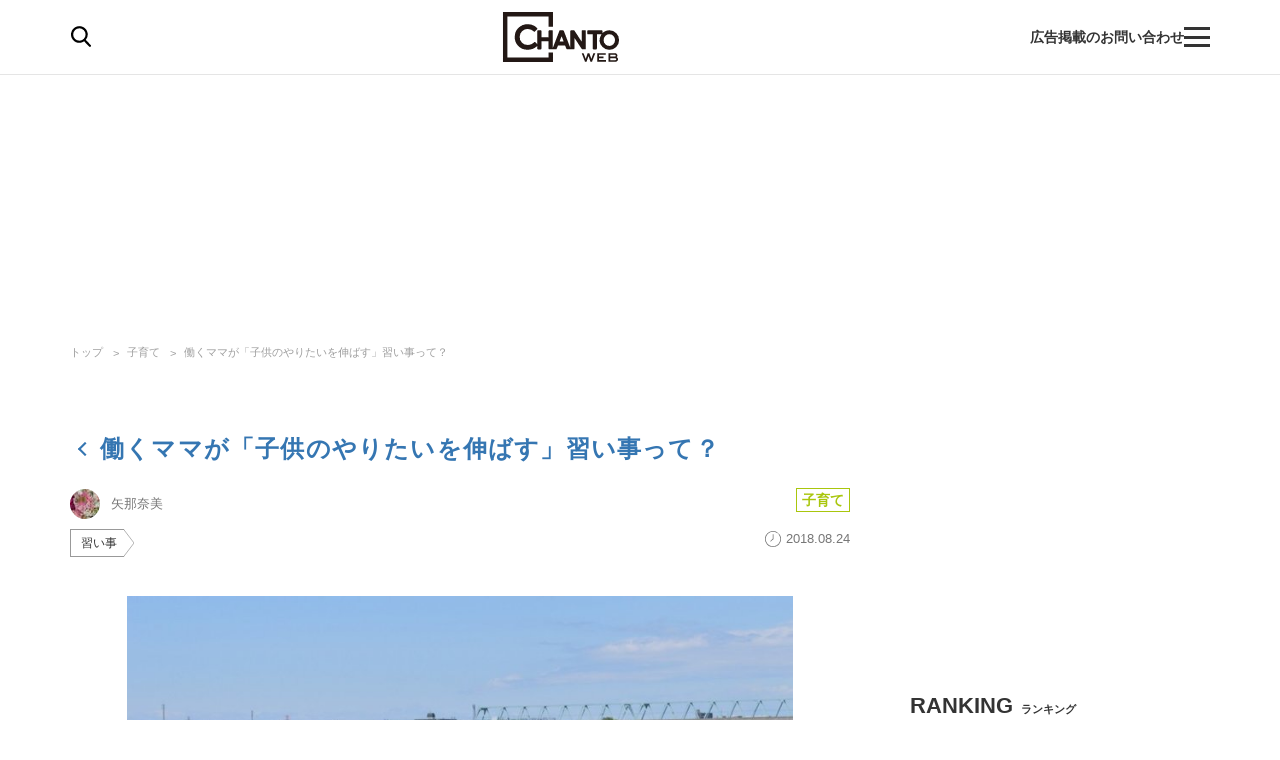

--- FILE ---
content_type: text/html; charset=utf-8
request_url: https://www.google.com/recaptcha/api2/aframe
body_size: 182
content:
<!DOCTYPE HTML><html><head><meta http-equiv="content-type" content="text/html; charset=UTF-8"></head><body><script nonce="3Q2aDFhfsMAza0V_71MyrQ">/** Anti-fraud and anti-abuse applications only. See google.com/recaptcha */ try{var clients={'sodar':'https://pagead2.googlesyndication.com/pagead/sodar?'};window.addEventListener("message",function(a){try{if(a.source===window.parent){var b=JSON.parse(a.data);var c=clients[b['id']];if(c){var d=document.createElement('img');d.src=c+b['params']+'&rc='+(localStorage.getItem("rc::a")?sessionStorage.getItem("rc::b"):"");window.document.body.appendChild(d);sessionStorage.setItem("rc::e",parseInt(sessionStorage.getItem("rc::e")||0)+1);localStorage.setItem("rc::h",'1768623819840');}}}catch(b){}});window.parent.postMessage("_grecaptcha_ready", "*");}catch(b){}</script></body></html>

--- FILE ---
content_type: text/css; charset=utf-8
request_url: https://chanto.ismcdn.jp/resources/chanto/css/pc/pages/photo.css?202510081044
body_size: 7950
content:
.slick-slider{-webkit-box-sizing:border-box;box-sizing:border-box;-webkit-user-select:none;-moz-user-select:none;-ms-user-select:none;-khtml-user-select:none;user-select:none;-webkit-touch-callout:none;-ms-touch-action:pan-y;touch-action:pan-y;-webkit-tap-highlight-color:transparent}.slick-list,.slick-slider{position:relative;display:block}.slick-list{overflow:hidden;margin:0;padding:0}.slick-list:focus{outline:none}.slick-list.dragging{cursor:pointer;cursor:hand}.slick-slider .slick-list,.slick-slider .slick-track{-webkit-transform:translateZ(0);transform:translateZ(0)}.slick-track{position:relative;top:0;left:0;display:block;margin-right:auto;margin-left:auto}.slick-track:after,.slick-track:before{display:table;content:""}.slick-track:after{clear:both}.slick-loading .slick-track{visibility:hidden}.slick-slide{display:none;float:left;height:100%;min-height:1px}[dir=rtl] .slick-slide{float:right}.slick-slide img{display:block}.slick-slide.slick-loading img{display:none}.slick-slide.dragging img{pointer-events:none}.slick-initialized .slick-slide{display:block}.slick-loading .slick-slide{visibility:hidden}.slick-vertical .slick-slide{display:block;height:auto;border:1px solid transparent}.slick-arrow.slick-hidden{display:none}.theme-list__inner{padding:15px 0}.theme-list__header{margin-bottom:15px}.theme-list__header-ttl{font-size:1.7rem;margin-bottom:10px}.theme-list__header-img{text-align:center}.theme-list__header-img>img{width:100%;height:auto}.theme-list__btn{font-size:1.6rem;line-height:44px;width:50%;height:44px;margin:10px auto 0;cursor:pointer;text-align:center;border:1px solid #999;border-radius:22px}.article-header__backward-btn{margin-top:5px;margin-bottom:20px}.article-header__backward-btn>a{line-height:40px;display:inline-block;width:160px;height:40px;padding:0 0 0 30px;vertical-align:middle;text-decoration:none;text-indent:0;border:1px solid #999;border-radius:4px;background:url(/common/images/common/arrow_left_bk.svg) no-repeat 50%/6px 10px;background-position:10px}.article-header__ttl{font-size:2.4rem;padding-bottom:20px;letter-spacing:.05em}.article-header__ttl>a{line-height:40px;position:relative;display:inline-block;padding:0 0 0 30px;vertical-align:middle;text-decoration:none;text-indent:0;color:#3576b2}.article-header__ttl>a:before{position:absolute;top:15px;left:10px;width:10px;height:10px;content:"";-webkit-transform:rotate(-135deg);transform:rotate(-135deg);border-top:2px solid;border-right:2px solid}.article-header__info{display:-webkit-box;display:-ms-flexbox;display:flex;-ms-flex-pack:justify;-ms-flex-align:start;margin-bottom:12px;-webkit-box-align:start;align-items:flex-start;-ms-flex-wrap:wrap;flex-wrap:wrap;-webkit-box-pack:justify;justify-content:space-between}.article-header__category .c-category-tag__item{font-size:1.4rem}.article-header__author-wrap{font-size:1.3rem;display:inline-block;min-height:30px;color:#777}.article-header__icon{position:relative;display:inline-block;overflow:hidden;width:30px;height:30px;margin-right:7px;vertical-align:top;border-radius:50%}.article-header__icon>img{position:absolute;top:-100%;right:-100%;bottom:-100%;left:-100%;display:inline-block;width:auto;max-width:999px;height:30px;margin:auto}.article-header__name{line-height:30px}.article-header__bottom{-ms-flex-pack:start;width:100%;margin-top:10px;-webkit-box-pack:start;justify-content:flex-start}.article-header__bottom,.article-header__desp{display:-webkit-box;display:-ms-flexbox;display:flex}.article-header__desp{-ms-flex-align:baseline;margin-left:auto;-webkit-box-align:baseline;align-items:baseline;-ms-flex-negative:0;flex-shrink:0}.article-header__pubdate{height:20px;padding-left:21px;text-align:center;background:url(/common/images/icon/ico-clock.svg) no-repeat 0/16px 16px}.article-header__adv,.article-header__pubdate{font-size:1.3rem;line-height:20px;margin-left:20px;color:#777}.article-header-serialization-img-link{display:inline-block;margin-bottom:20px}.article-header-serialization-img{width:100%;height:auto}.article-header-serialization-list{display:-webkit-box;display:-ms-flexbox;display:flex;-ms-flex-pack:center;-ms-flex-align:center;margin-bottom:20px;text-align:center;-ms-flex-wrap:nowrap;flex-wrap:nowrap;-webkit-box-align:center;align-items:center;-webkit-box-pack:center;justify-content:center}.article-header-serialization-link{font-size:1.5rem;font-weight:700;display:inline-block;width:9%;color:#999}.article-header-serialization-link.\--arrow{font-size:2rem;line-height:1;padding-bottom:3px}.article-header-serialization-link.is-active{padding:3px;color:#fff;border-radius:100px;background-color:#f85c5e}.article-body.\--horoscope{font-size:1.6rem;line-height:1.6}.article-body *{max-width:100%}.article-body hr{display:none}.article-body{margin-bottom:2em}.article-body p{font-size:1.6rem;line-height:1.6}.article-body a{text-decoration:underline}.article-body div{margin-bottom:2em}.article-body .sns{margin-left:auto}.article-body .article-index{margin:60px 0 75px;padding:30px 40px;border:1px solid #ccc}.article-body .article-index__ttl{font-size:1.7rem;font-weight:700;line-height:1.3;padding-left:30px;background:url(/common/images/icon/ico-index.svg) no-repeat 0/18px 16px}.article-body .article-index ul{list-style:none}.article-body .article-index ul li{font-size:1.4rem;padding-left:15px;background:url(/common/images/common/arrow-right.svg) no-repeat 0/6px 10px}.article-body h2{font-size:22px;font-weight:700;line-height:1.4;margin:40px 0 20px;padding-bottom:10px;border-bottom:2px solid #444}.article-body h3{font-size:2rem;position:relative}.article-body h3,.article-body h4{font-weight:700;margin:40px 0 26px}.article-body h4{font-size:1.8rem}.article-body h6{font-size:1.4rem}.article-body img{display:block;height:auto;margin:0 auto 1em}.article-body .caption-center{font-size:8pt;text-align:center}.article-body .caption-left{font-size:8pt;text-align:left}.article-body ul{font-size:1.6rem;line-height:1.6;padding-left:0;list-style-type:none;counter-reset:item}.article-body ul li{position:relative;padding-left:1.5em}.article-body ul li+li{margin-top:5px}.article-body ul:not(.index,.article-index__list) li:before{position:absolute;top:9px;left:6px;width:6px;height:6px;content:"";border-radius:50%;background-color:#777}.article-body ol{font-size:1.6rem;line-height:1.6;padding-left:40px;counter-reset:item}.article-body ol li{position:relative}.article-body blockquote{position:relative;margin:50px 0;padding:30px;background:#f7f7f7}.article-body blockquote:before{position:absolute;top:-5px;left:20px;width:30px;height:24px;content:"";background:url(/common/images/icon/ico-quote.svg) no-repeat 50%/contain}.article-body a.article-btn{font-size:14px;line-height:45px;display:block;width:280px;height:45px;margin:49px auto;-webkit-transition:.3s ease-in-out;transition:.3s ease-in-out;text-align:center;text-decoration:none;border:1px solid #999;border-radius:100px}.article-body a.article-btn.\--underline{text-decoration:underline}.article-body .article-btn-apply{font-size:18px;font-weight:700;line-height:42px;width:100%;margin-top:20px;text-align:center;background:#b4625c;text-shadow:0 -1px 1px rgba(0,0,0,.1)}.article-body .article-btn-apply a{display:block;text-decoration:none;color:#fff}.article-body .emp{background:-webkit-gradient(linear,left top,left bottom,color-stop(50%,transparent),color-stop(50%,#ffd1d1));background:linear-gradient(transparent 50%,#ffd1d1 0)}.article-body .image-area{max-width:100%;margin:0 auto 1em}.article-body .image-area figcaption{line-height:2}.article-body .image-area figcaption.caption{font-size:8pt}.article-body .article-body-prev-next{margin:60px 0}.article-body .article-body-prev-next:after{display:block;clear:both;content:""}.article-body .article-body-prev-next .next,.article-body .article-body-prev-next .prev{line-height:40px;display:inline-block;width:100px;height:40px;margin-bottom:0;text-align:center;vertical-align:middle;text-decoration:none;text-indent:0;border:1px solid #999;border-radius:4px;background:url(/common/images/common/arrow_left_bk.svg) no-repeat 50%/6px 10px;background-position:10px}.article-body .article-body-prev-next .prev a{display:block;padding:0 0 0 15px;text-decoration:none}.article-body .article-body-prev-next .prev{float:left}.article-body .article-body-prev-next .next{float:right;background:url(/common/images/common/arrow_right_bk.svg) no-repeat 84px}.article-body .article-body-prev-next .next a{display:block;padding:0 15px 0 0;text-decoration:none}.article-body .u-text-8px{font-size:8px}.article-body .video-area .video{position:relative;overflow:hidden;width:100%;max-width:100%;height:0;padding-top:56.25%}.article-body .video-area .video iframe{position:absolute;top:0;left:0;width:100%;height:100%}@media screen and (max-width:640px){.article-body.\--horoscope,.article-body p{font-size:1.5rem}.article-body p.article-body-summary{font-size:1.3rem}.article-body h2{font-size:1.7rem}.article-body h3{font-size:1.7rem;margin:35px 0 10px}.article-body h4{font-size:1.5rem;margin:30px 0 12px}.article-body .article-body-prev-next{margin:40px 0}.article-body .video-area .video{position:relative;overflow:hidden;width:100%;max-width:100%;height:0;padding-top:56.25%}.article-body .video-area .video iframe{position:absolute;top:0;left:0;width:100%;height:100%}}.article-gallery-link{position:relative;max-width:600px;margin:40px auto 0;text-align:center}.article-gallery-link__txt{font-size:1.5rem;font-weight:700;position:relative;display:block;margin:auto;padding:12px 30px;color:#333;border:1px solid #333;border-radius:21px;background:#fff}.article-fb{margin-bottom:1em}.article-fb,.article-profile{font-size:1.6rem;line-height:1.6}.article-profile__name{font-weight:700;margin-bottom:1em;text-align:center}.article-profile__thumb{width:200px;margin:0 auto 1em}.article-profile__img{width:100%;height:auto}.article-profile__txt{margin-bottom:1em}.article-profile__txt span{font-size:8pt}.article-credit{font-size:1.6rem;line-height:1.6;margin-bottom:1em}.article-credit span{font-size:8pt}.article-credit span a{text-decoration:underline}.article-footer__related{margin:25px 0;padding:15px 0}.article-footer__keyword{margin:25px 0}@media screen and (min-width:641px){.article-footer__keyword{margin-top:60px}}@media screen and (max-width:1160px){.article-footer__keyword,.article-footer__related{padding-right:20px;padding-left:20px}}.article-footer-pagination{margin:60px 0;text-align:center}.article-footer-pagination__content{display:-webkit-box;display:-ms-flexbox;display:flex;-ms-flex-pack:distribute;justify-content:space-around}.article-footer-pagination__page-btn{display:inline-block;width:80px;height:40px;vertical-align:middle;text-indent:-9999px;border:2px solid #999;border-radius:4px;background:no-repeat 50%/6px 10px}.article-footer-pagination__page-btn.\--prev{background-image:url(/common/images/common/arrow_left_bk.svg)}.article-footer-pagination__page-btn.\--prev.\--inactive{background-image:url(/common/images/common/arrow_left.svg)}.article-footer-pagination__page-btn.\--next{background-image:url(/common/images/common/arrow_right_bk.svg)}.article-footer-pagination__page-btn.\--next.\--inactive{background-image:url(/common/images/common/arrow_right.svg)}.article-footer-pagination__page-btn.\--inactive{pointer-events:none}.article-footer-pagination__current-page{font-size:1.3rem;display:inline-block;vertical-align:middle}.article-footer-pagination__page-numbers{font-weight:700;letter-spacing:5px}.article-footer-pagination__pages{font-size:1.1rem;display:block;padding-right:7px}.article-footer-paging{display:table;width:100%;margin-bottom:2em;table-layout:fixed}.article-footer-paging__next,.article-footer-paging__prev{display:table-cell;padding:5px}.article-footer-paging__next-img,.article-footer-paging__prev-img{display:block;height:auto;margin:0 auto}.article-footer-paging__next-btn,.article-footer-paging__prev-btn{margin-top:1em;margin-bottom:2em}.article-next-ttl{position:relative;max-width:480px;margin:40px auto 0;text-align:center}.article-next-ttl__link{font-size:1.5rem;position:relative;display:block;margin:auto;padding:12px 30px;-webkit-transition:all .3s ease;transition:all .3s ease;color:#fff;border:1px solid #999;border-radius:50px;background:#333}.article-next-ttl__link:hover{color:#333;background:#fff}.article-next-ttl:after{position:absolute;top:37%;right:14px;display:inline-block;width:10px;height:14px;content:"";background-image:url(data:image/svg+xml;charset=utf8,%3Csvg%20enable-background%3D%22new%200%200%208.45%2013.73%22%20viewBox%3D%220%200%208.45%2013.73%22%20xmlns%3D%22http%3A%2F%2Fwww.w3.org%2F2000%2Fsvg%22%3E%3Cpath%20d%3D%22m6.57%204.9-4.69-4.9-1.88%201.97%204.69%204.9-4.69%204.9%201.88%201.97%204.69-4.9%201.88-1.97z%22%20fill%3D%22%23fff%22%2F%3E%3C%2Fsvg%3E)}.article-next-ttl:hover:after{background-image:url(data:image/svg+xml;charset=utf8,%3Csvg%20viewBox%3D%220%200%208.45%2013.73%22%20xmlns%3D%22http%3A%2F%2Fwww.w3.org%2F2000%2Fsvg%22%3E%3Cpath%20d%3D%22m6.57%204.9-4.69-4.9-1.88%202%204.69%204.9-4.69%204.87%201.88%202%204.69-4.9%201.88-2z%22%20fill%3D%22%23444%22%2F%3E%3C%2Fsvg%3E)}.article-next-text{font-size:1.6rem;font-weight:700;margin-bottom:10px;text-align:center;color:#f85c5e}.article-next-ttl+.m-comic-list{margin-top:60px}.article-next-btn{margin:0 auto}.article-photo .slick-arrow{position:absolute;z-index:9;top:-54px;bottom:0;width:60px;height:60px;margin:auto;text-indent:-9999px;border-radius:50%;background:hsla(0,0%,100%,.8) url(/common/images/common/arrow_left.svg) no-repeat 50%/12px 24px}.article-photo .slick-prev{left:20px}.article-photo .slick-next{right:20px;background-image:url(/common/images/common/arrow_right.svg)}.article-photo .slick-dots{display:-webkit-box;display:-ms-flexbox;display:flex;-ms-flex-pack:center;margin:10px 0 0;-webkit-box-pack:center;justify-content:center}.article-photo .slick-dots li{width:8px;height:8px;margin:0 4px;padding:0;text-indent:-9999px;border-radius:50%;background-color:#e5e5e5}.article-photo .slick-dots li.slick-active{background-color:#333}.article-photo .article-photo-slide{position:relative;margin-bottom:0!important}.article-photo .article-photo-slide .slick-prev{top:176px;bottom:auto;left:-30px}.article-photo .article-photo-slide .slick-next{top:176px;right:-30px;bottom:auto}.article-photo .article-photo-slide .slick-list,.article-photo .article-photo-slide .slick-track{margin-bottom:0!important}.article-photo .article-photo-slide .article-photo-slide__img{position:relative;display:-webkit-box;display:-ms-flexbox;display:flex;-ms-flex-direction:column;flex-direction:column;-ms-flex-pack:center;width:780px;height:481px;margin:0;margin-bottom:0!important;background:#fff;-webkit-box-orient:vertical;-webkit-box-direction:normal;-webkit-box-pack:center;justify-content:center}.article-photo .article-photo-slide .article-photo-slide__img img{min-width:200px;max-width:780px;height:auto;max-height:441px;margin:0 auto;-o-object-fit:contain;object-fit:contain}.article-photo .article-photo-slide .article-photo-slide__img img:hover{opacity:1;filter:alpha(opacity=100)}.article-photo .article-photo-slide .article-photo-slide__img a{position:relative;display:block;width:100%;height:auto;margin:auto;text-decoration:none}.article-photo .article-photo-slide .article-photo-slide__img a:hover{opacity:.7}.article-photo .article-photo-slide .article-photo-slide__num{position:absolute;right:42%;bottom:5px;left:42%;min-width:100px;padding:2px 4px;text-align:center;color:#fff;border-radius:10px;background-color:rgba(0,0,0,.7098039215686275)}.article-photo .article-photo-slide .article-photo-slide__caption{font-size:1.3rem;margin-top:10px;color:#777}.article-photo.\--default{height:80px;margin-top:10px;margin-bottom:80px}.article-photo.\--default .article-photo-thumb{top:0;display:-webkit-box;display:-ms-flexbox;display:flex;overflow-x:scroll;padding:0 20px}.article-photo .article-photo-thumb{-ms-flex-align:center;width:100%;height:130px;margin:30px auto 0;padding:23px 35px;background:#f7f7f7;-webkit-box-align:center;align-items:center}.article-photo .article-photo-thumb .carousel-ad,.article-photo .article-photo-thumb .slick-current{cursor:default}.article-photo .article-photo-thumb .carousel-ad:hover,.article-photo .article-photo-thumb .slick-current:hover{opacity:1}.article-photo .article-photo-thumb .slick-current img{border:3px solid}.article-photo .article-photo-thumb .carousel-ad.slick-current img{cursor:default;border:none}.article-photo .article-photo-thumb .slick-arrow{top:0;background-color:transparent}.article-photo .article-photo-thumb .slick-prev{left:-15px}.article-photo .article-photo-thumb .slick-next{right:-15px}.article-photo .article-photo-thumb .slick-cloned{display:none}.article-photo .article-photo-thumb .article-photo-thumb__img{margin:0 5px;cursor:pointer}.article-photo .article-photo-thumb .article-photo-thumb__img img{width:auto;min-width:100px;max-height:80px;-o-object-fit:contain;object-fit:contain}.article-photo .article-photo-thumb .article-photo-thumb__img:hover{opacity:.7}.article-photo .article-photo-thumb .article-photo-thumb__img a:hover,.article-photo .article-photo-thumb .article-photo-thumb__img a img:hover{-webkit-transition:none;transition:none}.article-photo .article-photo-link{font-size:14px;line-height:45px;display:block;width:280px;height:45px;margin:49px auto;-webkit-transition:.3s ease-in-out;transition:.3s ease-in-out;text-align:center;color:#333;border:1px solid #999;border-radius:100px;background-color:#fff}.article-photo .article-photo-link a{display:block;width:calc(100% - 30px);height:45px;margin-left:15px;text-decoration:none;background:url(/common/images/common/icon_undo.svg) no-repeat 100%/18px 13px}.article-photo .article-photo-link:hover{opacity:.7;background-color:#ddd}.article-photo .article-footer-recommned [data-feed-main-container-id=taboola-below-article-thumbnail-bottom]{margin-top:49px}.image-area,figure{margin-bottom:1em}.image-area.article-btn-photolink,figure.article-btn-photolink{position:relative;padding-bottom:35px}.image-area.article-btn-photolink a:after,figure.article-btn-photolink a:after{position:absolute;right:0;bottom:0;width:45px;height:35px;content:"";border-radius:3px;background-image:url("[data-uri]");background-position:50%;background-size:30px}.article-body .article-btn-photolink div{margin-bottom:1em}@media screen and (max-width:1160px){.article-photo .article-photo-slide .article-photo-slide__img{width:60vw}.article-photo .article-photo-slide .article-photo-slide__img img{width:auto}}#fancybox-content{min-width:380px;max-width:1200px;min-height:380px}#fancybox-title{min-width:380px}.article-btns{display:-webkit-box;display:-ms-flexbox;display:flex;-ms-flex-pack:justify;-ms-flex-align:center;margin:20px 0;-webkit-box-pack:justify;justify-content:space-between;-webkit-box-align:center;align-items:center}.article-btns.\--single{-ms-flex-pack:center;-webkit-box-pack:center;justify-content:center}.article-btn{width:49%;cursor:pointer}.article-btn__txt{font-size:14px;display:-webkit-box;display:-ms-flexbox;display:flex;-ms-flex-pack:center;-ms-flex-align:center;height:45px;-webkit-transition:all .3s ease;transition:all .3s ease;text-align:center;text-decoration:none;color:#333;border:1px solid #999;border-radius:100px;background-color:#fff;-webkit-box-pack:center;justify-content:center;-webkit-box-align:center;align-items:center}.article-btn__txt.\--reverse{color:#fff;background-color:#333}.article-btn__txt.\--reverse:hover{color:#333;background-color:#fff}.article-btn__txt.\--reverse.\--back:hover{color:#333;background:url(/common/images/common/icon_undo.svg) #fff no-repeat right 14px center/18px 13px}.article-btn__txt:hover{color:#fff;background-color:#333}.article-btn__txt.\--back{background:url(/common/images/common/icon_undo.svg) no-repeat right 14px center/18px 13px}.article-btn__txt.\--back.\--reverse{background:url(/common/images/common/icon-undo-w.svg) #333 no-repeat right 14px center/18px 13px}.article-btn-back{margin:20px 0;text-align:center}.article-btn-back__link{font-size:2.5rem;display:inline-block;margin:0 auto;padding:.3em 3em;text-align:center;color:#fff;border-radius:100px;background-color:#f85c5e}.article-photo{text-align:center}.article-photo__back{font-size:2rem;display:block;max-width:400px;margin:10px auto;padding:10px;color:#fff;border-radius:5px;background-color:#333}.ap-related{width:780px;padding:30px 3vw;background-color:#f3f3f1}.article-photo .article-photo-slide .ap-related .ap-related-item{display:-webkit-box;display:-ms-flexbox;display:flex;padding:10px 0}.article-photo .article-photo-slide .ap-related .ap-related-item__txt{font-size:1.6rem;font-weight:700;line-height:1.4;width:100%}.article-photo .article-photo-slide .ap-related .ap-related-item__img{min-width:160px;max-width:160px;margin-left:20px}.ap-related-item+.ap-related-item{border-top:1px solid #ccc}.article-photo .article-photo-slide__img .ap-related-item__img img{height:auto}.ap-related-heading{font-size:2rem;margin-right:auto;margin-bottom:10px;padding:0}.article-recipe-img{margin-bottom:30px}.article-recipe-img img{width:100%;max-width:100%;height:auto}.article-recipe-head{font-size:2.2rem;font-weight:700;line-height:1.4;margin:40px 0 20px;padding-bottom:10px;border-bottom:2px solid #444}.article-recipe-foodstuffs{margin-bottom:70px;padding:30px 40px;background-color:#f7f7f7}.article-recipe-foodstuffs__head{font-size:1.8rem;font-weight:700;line-height:1.3;margin:0 0 1em;padding-left:30px;background:url(/common/images/icon/ico-recipe.svg) no-repeat 0/22px 20px}.article-recipe-foodstuffs__head span{font-size:1.4rem;font-weight:400}.article-recipe-foodstuffs__column{font-size:1.4rem;line-height:2.85;display:-webkit-box;display:-ms-flexbox;display:flex;-ms-flex-pack:justify;margin:0;border-bottom:1px dashed #999;-webkit-box-pack:justify;justify-content:space-between}.article-recipe-foodstuffs__column dt{font-weight:700}.article-recipe-howto__head{font-size:2rem;font-weight:700;position:relative;margin:40px 0 26px}.article-recipe-howto__txt{font-size:1.6rem;line-height:1.6;margin-bottom:2em}.article-recipe-howto__txt.\--is_photo{margin-bottom:1em}.article-recipe-howto__photo{margin-bottom:2em}.article-recipe-howto__photo figure{margin:1em 40px}.article-recipe-howto__photo img{display:block;height:auto;margin:0 auto}.article-recipe-free{margin:0 0 2em}.article-recipe-free *{max-width:100%}.article-recipe-free hr{display:none}.article-recipe-free{margin-bottom:2em}.article-recipe-free p{font-size:1.6rem;line-height:1.6}.article-recipe-free a{text-decoration:underline}.article-recipe-free div{margin-bottom:2em}.article-recipe-free .sns{margin-left:auto}.article-recipe-free .article-index{margin:60px 0 75px;padding:30px 40px;border:1px solid #ccc}.article-recipe-free .article-index__ttl{font-size:1.7rem;font-weight:700;line-height:1.3;padding-left:30px;background:url(/common/images/icon/ico-index.svg) no-repeat 0/18px 16px}.article-recipe-free .article-index ul{list-style:none}.article-recipe-free .article-index ul li{font-size:1.4rem;padding-left:15px;background:url(/common/images/common/arrow-right.svg) no-repeat 0/6px 10px}.article-recipe-free h2{font-size:22px;font-weight:700;line-height:1.4;margin:40px 0 20px;padding-bottom:10px;border-bottom:2px solid #444}.article-recipe-free h3{font-size:2rem;font-weight:700;position:relative;margin:40px 0 26px}.article-recipe-free h4{font-size:1.8rem;font-weight:700;margin:40px 0 26px}.article-recipe-free h6{font-size:1.4rem}.article-recipe-free img{display:block;height:auto;margin:0 auto 1em}.article-recipe-free .caption-center{font-size:8pt;text-align:center}.article-recipe-free .caption-left{font-size:8pt;text-align:left}.article-recipe-free ul{font-size:1.6rem;line-height:1.6;padding-left:0;list-style-type:none;counter-reset:item}.article-recipe-free ul li{position:relative;padding-left:1.5em}.article-recipe-free ul li+li{margin-top:5px}.article-recipe-free ul:not(.index,.article-index__list) li:before{position:absolute;top:9px;left:6px;width:6px;height:6px;content:"";border-radius:50%;background-color:#777}.article-recipe-free ol{font-size:1.6rem;line-height:1.6;padding-left:40px;counter-reset:item}.article-recipe-free ol li{position:relative}.article-recipe-free blockquote{position:relative;margin:50px 0;padding:30px;background:#f7f7f7}.article-recipe-free blockquote:before{position:absolute;top:-5px;left:20px;width:30px;height:24px;content:"";background:url(/common/images/icon/ico-quote.svg) no-repeat 50%/contain}.article-recipe-free a.article-btn{font-size:14px;line-height:45px;display:block;width:280px;height:45px;margin:49px auto;-webkit-transition:.3s ease-in-out;transition:.3s ease-in-out;text-align:center;text-decoration:none;border:1px solid #999;border-radius:100px}.article-recipe-free a.article-btn.\--underline{text-decoration:underline}.article-recipe-free .article-btn-apply{font-size:18px;font-weight:700;line-height:42px;width:100%;margin-top:20px;text-align:center;background:#b4625c;text-shadow:0 -1px 1px rgba(0,0,0,.1)}.article-recipe-free .article-btn-apply a{display:block;text-decoration:none;color:#fff}.article-recipe-free .emp{background:-webkit-gradient(linear,left top,left bottom,color-stop(50%,transparent),color-stop(50%,#ffd1d1));background:linear-gradient(transparent 50%,#ffd1d1 0)}.article-recipe-free .image-area{max-width:100%;margin:0 auto 1em}.article-recipe-free .image-area figcaption{line-height:2}.article-recipe-free .image-area figcaption.caption{font-size:8pt}.article-recipe-free .article-body-prev-next{margin:60px 0}.article-recipe-free .article-body-prev-next:after{display:block;clear:both;content:""}.article-recipe-free .article-body-prev-next .next,.article-recipe-free .article-body-prev-next .prev{line-height:40px;display:inline-block;width:100px;height:40px;margin-bottom:0;text-align:center;vertical-align:middle;text-decoration:none;text-indent:0;border:1px solid #999;border-radius:4px;background:url(/common/images/common/arrow_left_bk.svg) no-repeat 50%/6px 10px;background-position:10px}.article-recipe-free .article-body-prev-next .prev a{display:block;padding:0 0 0 15px;text-decoration:none}.article-recipe-free .article-body-prev-next .prev{float:left}.article-recipe-free .article-body-prev-next .next{float:right;background:url(/common/images/common/arrow_right_bk.svg) no-repeat 84px}.article-recipe-free .article-body-prev-next .next a{display:block;padding:0 15px 0 0;text-decoration:none}.article-recipe-free .u-text-8px{font-size:8px}.article-horo-img img{display:block;height:auto;margin:0 auto}.article-horo-period{font-size:2rem;font-weight:700;width:100%;margin:0 0 10px;text-align:center}.article-horo-outline{font-size:1.6rem;margin:0 0 40px;text-align:center}.article-body.\--horoscope h2{text-align:center}.article-horo-links{margin-bottom:49px}.article-horo-btns.c-btn{margin-bottom:2em}.article-horo-btns.c-btn .c-btn__item{font-weight:700;width:320px;margin:2em auto 0}.article-horo-btns.c-btn .c-btn__item.\--back-top{text-decoration:none;color:#fff;background:#333}.article-horo-btns.c-btn .c-btn__item.\--back-top:hover{opacity:1;color:#333;background:#fff}.article-piano-recommend{position:relative;max-width:1140px;margin:25px 0 65px;padding:0}.article-piano-recommend .h2-ttl02{font-size:13px;font-weight:700;margin-bottom:17px}.article-piano-recommend .h2-ttl02 .main{font-size:26px;padding-right:8px}.article-piano-recommend .article{display:-webkit-box;display:-ms-flexbox;display:flex;margin-bottom:15px;padding-bottom:15px;border-bottom:1px solid #e5e5e5}.article-piano-recommend .img-area{position:relative;overflow:hidden;width:194px;height:120px;-webkit-transition:.3s ease-in-out;transition:.3s ease-in-out}.article-piano-recommend .img-area:before{position:absolute;top:-1px;left:0;width:100%;height:100%;content:"";border:1px solid hsla(0,0%,60%,0)}.article-piano-recommend .img-area img{position:absolute;top:-100%;right:-100%;bottom:-100%;left:-100%;margin:auto}.article-piano-recommend .txt-area{width:calc(100% - 194px);padding-left:17px}.article-piano-recommend .txt-area .article-ttl{font-size:15px;font-weight:700;line-height:1.5;overflow:hidden;height:3em;margin:1px 0 10px;-webkit-transition:.3s ease-in-out;transition:.3s ease-in-out}.article-piano-recommend .info{font-size:10px}.article-piano-recommend .info:after{font-size:0;display:block;visibility:hidden;clear:both;height:0;content:""}.article-piano-recommend .info .tag{font-weight:700;line-height:1.1;position:relative;float:left;padding:3px 5px;text-align:center;color:#999;border:1px solid #999}.article-piano-recommend .info .tag.pr:before{position:absolute;top:4px;right:-20px;content:"PR";color:#777}.article-piano-recommend .info .tag.\--comic{color:#002b69;border-color:#002b69}.article-piano-recommend .info .tag.\--recipe{color:#fd6a29;border-color:#fd6a29}.article-piano-recommend .info .tag.\--horoscope{color:#a843ff;border-color:#a843ff}.article-piano-recommend .info .tag.\--business{color:#178bff;border-color:#178bff}.article-piano-recommend .info .tag.\--life{color:#778eee;border-color:#778eee}.article-piano-recommend .info .tag.\--childcare{color:#a9c60d;border-color:#a9c60d}.article-piano-recommend .info .tag.\--news{color:#54d7f7;border-color:#54d7f7}.article-piano-recommend .info .tag.\--health{color:#ff217f;border-color:#ff217f}.article-piano-recommend .info .tag.\--entertainment{color:#1bb68c;border-color:#1bb68c}.article-piano-recommend .author{line-height:20px;float:right;color:#777}.article-footer-recommned [data-feed-main-container-id=taboola-below-article-thumbnail-bottom]{margin-top:35px}.m-article-list{display:-webkit-box;display:-ms-flexbox;display:flex;-ms-flex-pack:justify;-webkit-box-pack:justify;justify-content:space-between;-ms-flex-wrap:wrap;flex-wrap:wrap}.m-article-list .m-article{display:block;width:100%;margin-bottom:15px;padding-top:15px;border-top:1px solid #ccc}.m-article-list .m-article:nth-child(-n+2):last-child{padding-bottom:15px;border-bottom:0}.m-article-list .m-article:last-child{padding-bottom:15px;border-bottom:1px solid #ccc}.m-article-list .m-article__inner{display:-webkit-box;display:-ms-flexbox;display:flex;width:100%}.m-article-list .m-article__thumb{position:relative;display:block;overflow:hidden;width:240px;height:150px}.m-article-list .m-article__thumb:before{position:absolute;top:-1px;left:0;width:100%;height:100%;content:"";border:1px solid hsla(0,0%,60%,0)}.m-article-list .m-article__thumb img{position:absolute;top:-100%;right:-100%;bottom:-100%;left:-100%;width:100%;height:auto;margin:auto}.m-article-list .m-article .m-article__thumb+.m-article__content{width:calc(100% - 240px);padding-left:20px}.m-article-list .m-article__ttl{font-size:1.5rem;line-height:1.6;overflow:hidden;letter-spacing:.05em}.m-article-list .m-article__info{font-size:1rem;-ms-flex-pack:justify;margin-top:15px;-webkit-box-pack:justify;justify-content:space-between}.m-article-list .m-article__author,.m-article-list .m-article__info{display:-webkit-box;display:-ms-flexbox;display:flex;-ms-flex-align:center;-ms-flex-wrap:wrap;flex-wrap:wrap;-webkit-box-align:center;align-items:center}.m-article-list .m-article__icon{position:relative;display:inline-block;overflow:hidden;width:30px;height:30px;margin-right:7px;vertical-align:top;border-radius:50%}.m-article-list .m-article__icon>img{position:absolute;top:-100%;right:-100%;bottom:-100%;left:-100%;display:inline-block;width:auto;max-width:999px;height:30px;margin:auto}.m-article-list .m-article__name{font-size:1.2rem;line-height:20px;color:#777}.m-article-list:not(.\--no-large) .m-article:first-of-type,.m-article-list:not(.\--no-large) .m-article:nth-of-type(2){width:calc(50% - 15px);border-top:none}.m-article-list:not(.\--no-large) .m-article:first-of-type .m-article__inner,.m-article-list:not(.\--no-large) .m-article:nth-of-type(2) .m-article__inner{display:block}.m-article-list:not(.\--no-large) .m-article:first-of-type .m-article__thumb,.m-article-list:not(.\--no-large) .m-article:nth-of-type(2) .m-article__thumb{width:100%;height:240px}.m-article-list:not(.\--no-large) .m-article:first-of-type .m-article__thumb+.m-article__content,.m-article-list:not(.\--no-large) .m-article:nth-of-type(2) .m-article__thumb+.m-article__content{width:100%;padding:0}.m-article-list:not(.\--no-large) .m-article:first-of-type .m-article__ttl,.m-article-list:not(.\--no-large) .m-article:nth-of-type(2) .m-article__ttl{font-size:1.5rem;line-height:1.5;overflow:hidden;margin-top:12px;-webkit-transition:.3s ease-in-out;transition:.3s ease-in-out}.m-article-row__thumb{position:relative;display:block;overflow:hidden;height:148px}.m-article-row__thumb:before{position:absolute;top:-1px;left:0;width:100%;height:100%;content:"";border:1px solid hsla(0,0%,60%,0)}.m-article-row__thumb-img{position:absolute;top:-100%;right:-100%;bottom:-100%;left:-100%;width:100%;height:auto;margin:auto}.m-article-row__ttl{font-size:1.5rem;line-height:1.5;margin:12px 0 28px;-webkit-transition:.3s ease-in-out;transition:.3s ease-in-out}.m-article-row__bottom{display:-webkit-box;display:-ms-flexbox;display:flex;-ms-flex-pack:justify;-ms-flex-align:center;margin-top:15px;-ms-flex-wrap:wrap;flex-wrap:wrap;-webkit-box-pack:justify;justify-content:space-between;-webkit-box-align:center;align-items:center}.m-article-row__bottom .m-article-row__profile-detail{line-height:20px}.m-article-row__profile{display:-webkit-box;display:-ms-flexbox;display:flex;-ms-flex-align:center;-ms-flex-wrap:wrap;flex-wrap:wrap;-webkit-box-align:center;align-items:center}.m-article-row__profile-img{position:relative;display:inline-block;overflow:hidden;width:30px;height:30px;vertical-align:top;border-radius:50%}.m-article-row__profile-img>img{position:absolute;top:-100%;right:-100%;bottom:-100%;left:-100%;display:inline-block;width:auto;max-width:999px;height:30px;margin:auto}.m-article-row__profile-img+.m-article-row__profile-detail{margin-left:7px}.m-article-row__profile-detail{font-size:1rem;color:#777}.m-article-row.\--top-slider{width:500px}.m-article-row.\--top-slider .m-article-row__thumb{height:313px;margin-bottom:0;-webkit-transition:.3s;transition:.3s}.m-article-row.\--top-slider .m-article-row__thumb:hover+.m-article-row__info{opacity:.7}.m-article-row.\--top-slider .m-article-row__thumb-img{font-family:"object-fit: contain; object-position: center center;";position:absolute;top:0;right:0;bottom:0;left:0;width:100%;height:100%;-o-object-fit:contain;object-fit:contain}.m-article-row.\--top-slider .m-article-row__ttl{position:relative;overflow:hidden;height:36px;margin:5px 0;padding:15px 25px 0 0;white-space:nowrap;text-overflow:ellipsis}.m-article-row.\--top-slider .m-article-row__ttl.\--pr:before{font-size:1rem;position:absolute;top:18px;right:0;content:"PR";color:#999}.m-article-row.\--top-slider .m-article-row__profile-img-wrapper{margin-right:15px}.m-article-row.\--top-slider .m-article-row__profile-detail{font-size:1.4rem;letter-spacing:.06rem}.m-article-row.\--top-headline .m-article-row__info:hover .m-article-row__ttl{-webkit-transition:.3s;transition:.3s;opacity:.7}.m-article-row.\--top-headline .m-article-row__thumb{height:315px}.m-article-row.\--top-headline .m-article-row__thumb-img{width:auto}.m-article-row.\--top-headline .m-article-row__ttl{margin:12px 0 5px}.m-article-row.\--top-headline .m-article-row__detail{font-size:1.3rem;line-height:1.6;overflow:hidden;height:3.2em;margin-bottom:10px}.m-article-row.\--top-series .m-article-row__thumb{height:148px}.m-article-row.\--large .m-article-row__ttl+.m-article-row__profile{margin-top:15px}.m-article-row.\--post-list .m-article-row__thumb{height:auto}.m-article-row.\--post-list .m-article-row__thumb-img{position:static}.m-article-row.\--post-list .m-article-row__info{font-size:1.5rem;font-weight:700;margin-top:12px;text-align:center}.m-article-row.\--post-list .m-article-row__ttl{height:auto;margin:0}.m-article-row.\--post-list .m-article-row__ttl>a{display:block}.m-article-col__content{display:-webkit-box;display:-ms-flexbox;display:flex}.m-article-col__thumb{position:relative;display:block;overflow:hidden;width:240px;height:150px}.m-article-col__thumb:before{position:absolute;top:-1px;left:0;width:100%;height:100%;content:"";border:1px solid hsla(0,0%,60%,0)}.m-article-col__thumb-img{position:absolute;top:-100%;right:-100%;bottom:-100%;left:-100%;width:100%;height:auto;margin:auto}.m-article-col__info{width:100%}.m-article-col__thumb+.m-article-col__info{width:calc(100% - 240px);padding-left:20px}.m-article-col__ttl{font-size:1.4rem;line-height:1.5}.m-article-col__profile{display:-webkit-box;display:-ms-flexbox;display:flex;-ms-flex-align:center;-ms-flex-wrap:wrap;flex-wrap:wrap;-webkit-box-align:center;align-items:center}.m-article-col__profile-img{position:relative;display:inline-block;overflow:hidden;width:30px;height:30px;vertical-align:top;border-radius:50%}.m-article-col__profile-img>img{position:absolute;top:-100%;right:-100%;bottom:-100%;left:-100%;display:inline-block;width:auto;max-width:999px;height:30px;margin:auto}.m-article-col__profile-img+.m-article-col__profile-detail{margin-left:7px}.m-article-col__profile-detail{font-size:1.2rem;line-height:20px;color:#777}.m-article-col__bottom{font-size:1rem;display:-webkit-box;display:-ms-flexbox;display:flex;-ms-flex-pack:justify;-ms-flex-align:center;margin-top:15px;-ms-flex-wrap:wrap;flex-wrap:wrap;-webkit-box-pack:justify;justify-content:space-between;-webkit-box-align:center;align-items:center}.m-article-col.\--recommend .m-article-col__thumb{width:194px;height:120px}.m-article-col.\--recommend .m-article-col__thumb+.m-article-col__info{width:calc(100% - 194px);padding-left:17px}.m-article-col.\--recommend .m-article-col__ttl{line-height:1.5;display:block;height:3em;margin:1px 0 10px;transition:-1.7s ease-in-out}.m-article-col.\--besides .m-article-col__thumb{width:120px}.m-article-col.\--besides .m-article-col__thumb+.m-article-col__info{width:calc(100% - 120px);padding-left:15px}.m-article-col.\--besides .m-article-col__ttl{line-height:21px;height:44px;margin:0 0 10px}.m-article-col.\--besides .m-article-col__info{font-size:1rem}.m-article-col.\--sub-ranking+.m-article-col{margin-top:17px}.m-article-col.\--sub-ranking .m-article-col__content:after{position:absolute;z-index:1;top:-4px;left:-5px;width:18px;height:18px;content:"";border:1px solid hsla(0,0%,60%,0);background:url(/common/images/common/sub_rank1.svg) no-repeat 50%/contain}.m-article-col.\--sub-ranking:nth-child(2) .m-article-col__content:after{background:url(/common/images/common/sub_rank2.svg) no-repeat 50%/contain}.m-article-col.\--sub-ranking:nth-child(3) .m-article-col__content:after{background:url(/common/images/common/sub_rank3.svg) no-repeat 50%/contain}.m-article-col.\--sub-ranking:nth-child(4) .m-article-col__content:after{background:url(/common/images/common/sub_rank4.svg) no-repeat 50%/contain}.m-article-col.\--sub-ranking:nth-child(5) .m-article-col__content:after{background:url(/common/images/common/sub_rank5.svg) no-repeat 50%/contain}.m-article-col.\--sub-information+.m-article-col.\--sub-information,.m-article-col.\--sub-ranking+.m-article-col.\--sub-ranking{margin-top:15px}.m-article-col.\--sub-information .m-article-col__content,.m-article-col.\--sub-ranking .m-article-col__content{position:relative;-ms-flex-pack:justify;padding:0;border:none;-webkit-box-pack:justify;justify-content:space-between}.m-article-col.\--sub-information .m-article-col__thumb,.m-article-col.\--sub-ranking .m-article-col__thumb{width:140px;height:70px}.m-article-col.\--sub-information .m-article-col__thumb-img,.m-article-col.\--sub-ranking .m-article-col__thumb-img{right:0;left:0;width:100%}.m-article-col.\--sub-information .m-article-col__thumb+.m-article-col__info,.m-article-col.\--sub-ranking .m-article-col__thumb+.m-article-col__info{width:calc(100% - 70px);padding-left:13px}.m-article-col.\--sub-information .m-article-col__info:after,.m-article-col.\--sub-ranking .m-article-col__info:after{font-size:0;display:block;visibility:hidden;clear:both;height:0;content:""}.m-article-col.\--sub-information .m-article-col__ttl,.m-article-col.\--sub-ranking .m-article-col__ttl{margin:0 0 6px}.m-article-col.\--sub-information .m-article-col__ttl span.pr,.m-article-col.\--sub-ranking .m-article-col__ttl span.pr{font-size:1rem;font-weight:400}.m-article-col.\--sub-information .m-article-col__bottom,.m-article-col.\--sub-ranking .m-article-col__bottom{margin-top:0}.m-article-col.\--sub-information .m-article-col__profile,.m-article-col.\--sub-ranking .m-article-col__profile{float:right}@media screen and (min-width:641px){.m-article-row.\--large .m-article-row__content{display:block}.m-article-row.\--large .m-article-row__content:hover{opacity:.8}.m-article-row.\--large .m-article-row__profile:hover{-webkit-transition:.3s ease-in-out;transition:.3s ease-in-out;opacity:.7}.m-article-row.\--large .m-article-row__profile-img>img,.m-article-row.\--large .m-article-row__thumb-img:hover{opacity:1}.m-article-row.\--large .m-article-row__thumb{width:100%;height:240px}.m-article-row.\--large .m-article-row__ttl{margin-bottom:0}.m-article-col.\--besides .m-article-col__thumb{height:75px}.m-article-col.\--genre-list .m-article-col__content:hover{opacity:.8}.m-article-col.\--genre-list .m-article-col__profile:hover{-webkit-transition:.3s ease-in-out;transition:.3s ease-in-out;opacity:.7}.m-article-col.\--genre-list .m-article-col__profile-img>img,.m-article-col.\--genre-list .m-article-col__thumb-img:hover{opacity:1}}.m-col{display:-webkit-box;display:-ms-flexbox;display:flex;-ms-flex-wrap:wrap;flex-wrap:wrap}.m-col__item{width:100%}.m-col.\--col2{-ms-flex-pack:justify;-webkit-box-pack:justify;justify-content:space-between}.m-col.\--col2 .m-col__item.\--top-headline{width:510px;margin-right:25px}.m-col.\--col2 .m-col__item.\--top-sideline{width:240px}.m-col.\--col2 .m-col__item.\--top-sideline>article+article{margin-top:30px}.m-col.\--col2 .m-col__item.\--besides{width:calc(50% - 15px)}.m-col.\--col3{margin-top:30px}.m-col.\--col3 .m-col__item{width:240px}.m-col.\--col4 .m-col__item.\--post-list{width:calc(25% - 15px);margin-left:20px}.m-col.\--col4 .m-col__item.\--post-list:nth-child(4n+1){margin-left:0}.m-col.\--col4 .m-col__item.\--post-list:nth-child(n+5){margin-top:20px}@media screen and (min-width:641px){.m-col .m-col__item.\--genre-list,.m-col .m-col__item.\--recommend{margin-bottom:15px;padding-bottom:15px;border-bottom:1px solid #ccc}.m-col.\--col2 .m-col__item.\--large{width:calc(50% - 15px);margin-bottom:15px}.m-col.\--col2 .m-col__item.\--besides:nth-child(2n){margin-left:30px}.m-col.\--col2 .m-col__item.\--besides:nth-child(n+3){margin-top:25px}}@media screen and (min-width:960px){.m-col.\--col3 .m-col__item:nth-child(3n-1){margin:0 30px}.m-col.\--col3 .m-col__item:nth-child(n+4){margin-top:30px}}@media screen and (max-width:960px) and (min-width:641px){.m-col.\--col3 .m-col__item.\--top-series{width:calc(50% - 10px);margin:0 20px 30px 0}.m-col.\--col3 .m-col__item.\--top-series:nth-child(2n){margin-right:0}}@media screen and (max-width:1160px){.m-col.\--col2 .m-col__item.\--top-headline{width:100%;margin-right:0}.m-col.\--col2 .m-col__item.\--top-sideline{display:-webkit-box;display:-ms-flexbox;display:flex;width:100%;margin-top:30px}.m-col.\--col2 .m-col__item.\--top-sideline>article{width:calc(50% - 10px);margin-top:0}.m-col.\--col2 .m-col__item.\--top-sideline>article+article{margin-top:0;margin-left:20px}.m-col.\--col3 .m-col__item{width:calc(33.33333% - 20.33333px)}.m-col.\--col3 .m-col__item.\--top-downside{-ms-flex-pack:start;width:calc(33.33333% - 13.33333px);margin:0 0 5px;-webkit-box-pack:start;justify-content:flex-start}.m-col.\--col3 .m-col__item.\--top-downside:not(:nth-child(3n)){margin-right:20px}}.m-text-article__item{-webkit-box-sizing:border-box;box-sizing:border-box;width:100%;margin-bottom:1px}.m-text-article__item:nth-child(n+6){display:none}.m-text-article__item:last-child{margin-bottom:0}.m-text-article__link{font-size:1.3rem;font-weight:700;display:inline-block;-webkit-box-sizing:border-box;box-sizing:border-box;width:100%;padding:8px 10px 7px 15px;-webkit-transition:.5s;transition:.5s;color:#333;background:url(/common/images/common/arrow_right.svg) no-repeat 0;background-size:6px 10px}.m-text-article__link:hover{text-decoration:underline}.m-comic-row__thumb{position:relative;display:block;width:100%;height:0;margin-bottom:1em;padding-top:33.33333%}.m-comic-row__thumb-img{font-family:"object-fit: cover;";position:absolute;top:0;left:0;width:100%;height:100%;-o-object-fit:cover;object-fit:cover;margin-bottom:16px}.m-comic-row__info{display:-webkit-box;display:-ms-flexbox;display:flex;-ms-flex-pack:justify;margin-bottom:15px;-ms-flex-wrap:wrap;flex-wrap:wrap;-webkit-box-pack:justify;justify-content:space-between}.m-comic-row__ttl{font-size:18px;line-height:1.333;width:calc(100% - 110px);max-width:80%;min-height:45px}.m-comic-row__btn{width:20%;min-width:100px}.m-comic-row__btn>a{width:100%}.m-comic-col{width:100%;margin-bottom:15px;padding-bottom:15px;cursor:pointer;border-bottom:1px solid #ccc}.m-comic-col:first-child{margin-top:15px;padding-top:15px;border-top:1px solid #ccc}.m-comic-col__content{display:block}.m-comic-col__thumb+.m-comic-col__info{display:inline-block;width:calc(100% - 245px);min-width:150px;padding-left:20px;text-align:left;vertical-align:top}.m-comic-col__thumb{display:inline-block;width:240px;height:150px}.m-comic-col__thumb-img{width:100%;height:auto}.m-comic-col__ttl{font-size:1.5rem;width:calc(100% - 150px);vertical-align:top;letter-spacing:.07rem}.m-comic-col__btn,.m-comic-col__ttl{display:inline-block}.m-comic-col__btn>a{width:145px}@media screen and (min-width:641px){.m-comic-col__content:hover{opacity:.8}.m-comic-col__profile:hover{-webkit-transition:.3s ease-in-out;transition:.3s ease-in-out;opacity:.7}.m-comic-col__profile-img>img,.m-comic-col__thumb-img:hover{opacity:1}.m-comic-col__thumb{position:relative;overflow:hidden}.m-comic-col__thumb-img{position:absolute;top:-100%;right:-100%;bottom:-100%;left:-100%;margin:auto}}@media screen and (max-width:1080px){.m-comic-col__content{display:block;text-align:center}.m-comic-col__thumb{margin:auto}.m-comic-col__btn,.m-comic-col__thumb+.m-comic-col__info,.m-comic-col__ttl{width:100%}.m-comic-col__btn{margin-top:10px}.m-comic-col__thumb+.m-comic-col__info{padding-left:0}.m-comic-col__ttl{padding-left:20px}.m-comic-col__btn>a{width:calc(100% - 20px);margin:auto}}.m-comic-list__inner.\--sub-list{padding-top:25px}.m-comic-list__inner>p{margin-bottom:1em}.m-comic-list__head-ttl{font-size:2.4rem;padding-bottom:30px;letter-spacing:.05em}.m-comic-list__head-detail{margin-bottom:1em}.m-comic-list__head-summary{font-size:1.5rem;padding-bottom:15px;color:#777}.m-comic-list__head-logo>img{width:100%;height:auto}.m-comic-list__content{margin-top:65px}.m-comic-list__notice{font-size:2.4rem;font-weight:700;margin-bottom:15px}.m-comic-list__item{margin-bottom:60px;border-bottom:1px solid #ccc}.m-comic-list__pagination{margin:40px auto 0}.m-comic-list__content+.m-comic-list__pagination{display:-webkit-box;display:-ms-flexbox;display:flex;-ms-flex-pack:center;margin-top:15px;-webkit-box-pack:center;justify-content:center}.m-comic-list__head-summary+.m-comic-list__content>article:first-child{padding-top:20px}.m-zodiac-list__inner{display:-webkit-box;display:-ms-flexbox;display:flex;padding-top:30px;-ms-flex-wrap:wrap;flex-wrap:wrap}.m-zodiac-list__item{width:calc(33.33333% - 20px);margin-right:30px}.m-zodiac-list__item:nth-child(3n){margin-right:0}.m-zodiac-list__item:nth-child(n+4){margin-top:40px}.m-zodiac-list__notice{font-size:1.5rem;font-weight:700;margin-top:70px;padding:10px 0;text-align:center;letter-spacing:.2em;color:#bc5ede;background:#f7f7f7}.m-zodiac-article{display:-webkit-box;display:-ms-flexbox;display:flex;-ms-flex-wrap:wrap;flex-wrap:wrap}.m-zodiac-article__content{display:block;width:100%}.m-zodiac-article__thumb{overflow:hidden;border:1px solid #ddd;border-radius:50%}.m-zodiac-article__thumb-img{width:100%;height:auto}.m-zodiac-article__ttl{font-size:1.5rem;margin-top:10px;text-align:center;letter-spacing:.05em}.m-zodiac-article__date{font-size:1.2rem;margin-top:5px;text-align:center;letter-spacing:.05em}.m-interview-header{font-weight:400;display:-webkit-box;display:-ms-flexbox;display:flex;-ms-flex-align:center;height:106px;margin-bottom:20px;-webkit-box-align:center;align-items:center;gap:10px}.m-interview-header__title{line-height:1;-webkit-box-flex:0;-ms-flex:0 0 320px;flex:0 0 320px}.m-interview-header__img{width:100%;height:auto}.m-interview-header__name{font-size:2.2rem;display:-webkit-box;display:-ms-flexbox;display:flex;-ms-flex-align:center;margin-top:8px;-webkit-box-flex:1;-ms-flex:1 1 auto;flex:1 1 auto;-webkit-box-align:center;align-items:center;gap:4px}.m-interview-header__name>span{line-height:1.2;display:-webkit-box;overflow:hidden;text-align:center;text-overflow:ellipsis;-webkit-box-orient:vertical;-webkit-line-clamp:2}.m-interview-header__name:after,.m-interview-header__name:before{content:"";border-bottom:2px solid #adadad;-webkit-box-flex:1;-ms-flex:1 0 10px;flex:1 0 10px}

--- FILE ---
content_type: application/javascript; charset=utf-8
request_url: https://fundingchoicesmessages.google.com/f/AGSKWxUdyW-PiFGNU2NfSesU8ssOR0oLruES6PEJLrUsXgV1v3qAZ5kpqxfIpknPhLqaIOBa-qMdworMg67ENQQYhTd-9LWNRAFZrb25E2JmfHxoult7kEJ-wyQEWn8gzkfepMRliM5vIZ7QeR2KIdUy7xDBl3-9KpQn7n2OJB58OMXynzynFbnPmRyzyTss/__reklama__ad_label./a7delivery_.com/im-ad//pagead/conversion.
body_size: -1289
content:
window['9c36219a-0902-4f2d-95fa-91a7e898867b'] = true;

--- FILE ---
content_type: text/javascript; charset=UTF-8
request_url: https://yads.yjtag.yahoo.co.jp/tag?s=67170_572509&fr_id=yads_6008487-0&p_elem=ad1&u=https%3A%2F%2Fchanto.jp.net%2Farticles%2Fphoto%2F41566%3Fimgindex%3D1&pv_ts=1768623813093&cu=https%3A%2F%2Fchanto.jp.net%2Farticles%2Fphoto%2F41566&suid=7c0ff01c-45a7-46b8-ae7f-2ddde2866bed
body_size: 871
content:
yadsDispatchDeliverProduct({"dsCode":"67170_572509","patternCode":"67170_572509-607383","outputType":"js_frame","targetID":"ad1","requestID":"85c67b05baeaef9539dd8eb6a1bb6b02","products":[{"adprodsetCode":"67170_572509-607383-642284","adprodType":3,"adTag":"<script onerror='YJ_YADS.passback()' src='https://yads.yjtag.yahoo.co.jp/yda?adprodset=67170_572509-607383-642284&cb=1768623817957&cu=https%3A%2F%2Fchanto.jp.net%2Farticles%2Fphoto%2F41566&p_elem=ad1&pv_id=85c67b05baeaef9539dd8eb6a1bb6b02&suid=7c0ff01c-45a7-46b8-ae7f-2ddde2866bed&u=https%3A%2F%2Fchanto.jp.net%2Farticles%2Fphoto%2F41566%3Fimgindex%3D1' type='text/javascript'></script>","width":"300","height":"250","iframeFlag":1},{"adprodsetCode":"67170_572509-607383-642285","adprodType":5,"adTag":"<script type=\"text/javascript\">(function(){var prefix=window.location.protocol=='https:'?'https://s.':'http://ah.';document.write('<a href=\"http://promotionalads.yahoo.co.jp/quality/\" target=\"_blank\"> <img src=\"' + prefix + 'yimg.jp/images/im/innerad/QC_300_250.jpg\" width=\"300\" height=\"250\" border=\"0\"> </img> </a> ');})()</script>","width":"300","height":"250"}],"measurable":1,"frameTag":"<div style=\"text-align:center;\"><iframe src=\"https://s.yimg.jp/images/listing/tool/yads/yads-iframe.html?s=67170_572509&fr_id=yads_6008487-0&p_elem=ad1&u=https%3A%2F%2Fchanto.jp.net%2Farticles%2Fphoto%2F41566%3Fimgindex%3D1&pv_ts=1768623813093&cu=https%3A%2F%2Fchanto.jp.net%2Farticles%2Fphoto%2F41566&suid=7c0ff01c-45a7-46b8-ae7f-2ddde2866bed\" style=\"border:none;clear:both;display:block;margin:auto;overflow:hidden\" allowtransparency=\"true\" data-resize-frame=\"true\" frameborder=\"0\" height=\"250\" id=\"yads_6008487-0\" name=\"yads_6008487-0\" scrolling=\"no\" title=\"Ad Content\" width=\"300\" allow=\"fullscreen; attribution-reporting\" allowfullscreen loading=\"eager\" ></iframe></div>"});

--- FILE ---
content_type: application/javascript
request_url: https://cpt.geniee.jp/hb/v1/218699/iago.min.js
body_size: 17486
content:
(()=>{(()=>{var Ke=Object.defineProperty,Qe=Object.defineProperties,Ze=Object.getOwnPropertyDescriptors,he=Object.getOwnPropertySymbols,ze=Object.prototype.hasOwnProperty,et=Object.prototype.propertyIsEnumerable,me=(e,t,i)=>t in e?Ke(e,t,{enumerable:!0,configurable:!0,writable:!0,value:i}):e[t]=i,S=(e,t)=>{for(var i in t||(t={}))ze.call(t,i)&&me(e,i,t[i]);if(he)for(var i of he(t))et.call(t,i)&&me(e,i,t[i]);return e},_=(e,t)=>Qe(e,Ze(t)),y=(e,t,i)=>new Promise((r,n)=>{var a=d=>{try{o(i.next(d))}catch(u){n(u)}},s=d=>{try{o(i.throw(d))}catch(u){n(u)}},o=d=>d.done?r(d.value):Promise.resolve(d.value).then(a,s);o((i=i.apply(e,t)).next())}),k,tt=new Uint8Array(16);function it(){if(!k&&(k=typeof crypto!="undefined"&&crypto.getRandomValues&&crypto.getRandomValues.bind(crypto)||typeof msCrypto!="undefined"&&typeof msCrypto.getRandomValues=="function"&&msCrypto.getRandomValues.bind(msCrypto),!k))throw new Error("crypto.getRandomValues() not supported. See https://github.com/uuidjs/uuid#getrandomvalues-not-supported");return k(tt)}var rt=/^(?:[0-9a-f]{8}-[0-9a-f]{4}-[1-5][0-9a-f]{3}-[89ab][0-9a-f]{3}-[0-9a-f]{12}|00000000-0000-0000-0000-000000000000)$/i;function nt(e){return typeof e=="string"&&rt.test(e)}var at=nt,f=[];for(Y=0;Y<256;++Y)f.push((Y+256).toString(16).substr(1));var Y;function st(e){var t=arguments.length>1&&arguments[1]!==void 0?arguments[1]:0,i=(f[e[t+0]]+f[e[t+1]]+f[e[t+2]]+f[e[t+3]]+"-"+f[e[t+4]]+f[e[t+5]]+"-"+f[e[t+6]]+f[e[t+7]]+"-"+f[e[t+8]]+f[e[t+9]]+"-"+f[e[t+10]]+f[e[t+11]]+f[e[t+12]]+f[e[t+13]]+f[e[t+14]]+f[e[t+15]]).toLowerCase();if(!at(i))throw TypeError("Stringified UUID is invalid");return i}var ot=st;function lt(e,t,i){e=e||{};var r=e.random||(e.rng||it)();if(r[6]=r[6]&15|64,r[8]=r[8]&63|128,t){i=i||0;for(var n=0;n<16;++n)t[i+n]=r[n];return t}return ot(r)}var G=lt;function h(){return window.pageYOffset||document.body.scrollTop}var T=(e,t=h())=>t+e.getBoundingClientRect().top;function fe(e){let t=null;try{t=document.querySelector(e)}catch(i){}return t}function J(e,t=[]){let i=[];if(e.attribute==="id"){let r=document.getElementById(e.value);r&&i.push(r)}else if(e.attribute==="class"){let r=document.getElementsByClassName(e.value);i.push(...Array.from(r))}return t.reduce((r,n)=>r.filter(n),i)}function ve(e){return t=>t.textContent!==null&&t.textContent.replace(/\s+/g,"").length>=e}function dt(e){return t=>t.clientHeight/window.innerHeight>=e}function K(e){let t=document.createElement("div");return t.innerHTML=e,t.firstElementChild}var ut=e=>e?e.replace(/^\?/,"").split("&").reduce((t,i)=>{let[r,n]=i.split("=");return t[r]=n,t},{}):{};function pe(e){var t;let i=ut(window.location.search);return e?(t=i[e])!=null?t:"":i}function Q(e,t){try{let i=e.outerHTML;return i.length<=t?i:i.slice(0,t)}catch(i){return"failed_to_get_outer"}}function gt(e){try{let t=[];if(e.attribute==="id"){let i=document.getElementById(e.value);i&&t.push(i)}else if(e.attribute==="class"){let i=document.getElementsByClassName(e.value);t.push(...Array.from(i))}return t.length===0?1/0:t.reduce((i,r)=>i.clientHeight>r.clientHeight?i:r).clientHeight/window.innerHeight}catch(t){return 1/0}}var ct="unknown",M="iago_target_param",R="iago_pvid",Ee="iago_logic_version",x="iago_impid",ht=10,mt=3e3,Z=30,ft="gn_interstitial_outer_area",vt="gn_interstitial_inner_area",pt="geniee_overlay_inner",Et=[{attribute:"id",value:ft},{attribute:"id",value:vt},{attribute:"id",value:pt}],It=300,Tt=7,Ie="iago_historical_info",N=1e3/60,wt="minimum_ad_space",yt="article_height_threshold";function Te(e){let t=pe(wt);t!==""&&(e.MinimumAdSpace=Number(t));let i=pe(yt);if(i!=="")for(let r of e.TargetParams)"articleHeightThreshold"in r&&(r.articleHeightThreshold=Number(i));return e}function P(e){return e===-1?ct:`target_param_${e}`}function Nt(e){let t=0,i=Number.MIN_VALUE;for(let r=0,n=e.length;r<n;r++)i<e[r]&&(i=e[r],t=r);return{value:i,index:t}}function Dt(e){let t=0,i=Number.MAX_VALUE;for(let r=0,n=e.length;r<n;r++)i>e[r]&&(i=e[r],t=r);return{value:i,index:t}}var m=()=>Date.now()/1e3,we=86400,z=()=>{let e=Math.trunc(m());return e-e%we};function bt(e){let t=z();return new Array(e).map((i,r)=>t-r*we)}var A=()=>{var e;try{let t=(e=window.iagoinformation)==null?void 0:e.insertTagTimestamp;return t?m()-t:-1}catch(t){return-1}},Ot=(e,t,i)=>e<=t&&t<=i,V=e=>{let{backgroundColor:t,fontColor:i}=S({backgroundColor:"#1A57A0",fontColor:"#fff"},e);return`display:inline-block;color:${i};background-color:${t};padding:1px 4px; margin-right: 2px; border-radius:3px;`},Lt={blue:V({backgroundColor:"#1A57A0"}),red:V({backgroundColor:"#9e1a5c"}),green:V({backgroundColor:"#3cb371"}),black:V({backgroundColor:"#333333"})},ee=(...e)=>{let t=[{label:"AutoAds",style:"blue"},...e,{label:`${Math.floor(performance.now())}ms`,style:"black"}],i=t.reduce((n,{label:a})=>`${n}%c${a}`,""),r=t.map(({style:n})=>Lt[n]);return[i,...r]},ye="iago_debug",Ne,De,te=[(Ne=new URLSearchParams(window.location.search).get(ye))!=null?Ne:"",(De=localStorage.getItem(ye))!=null?De:""].some(e=>["1","true"].includes(e)),St=(...e)=>{!te||console.debug(...ee({label:"INFO",style:"blue"}),...e)},_t=(...e)=>{!te||console.debug(...ee({label:"ERROR",style:"red"}),...e)},Mt=(...e)=>{!te||console.debug(...ee({label:"Performance",style:"green"}),...e)},l={log:St,errorLog:_t,performanceLog:Mt},Rt=class{constructor(e,t=[]){this.capacity=e,this.que=[...t.slice(0,this.capacity)]}get length(){return this.que.length}get isFull(){return this.que.length===this.capacity}toArray(){return[...this.que]}push(e){this.que.push(e),this.que.length>this.capacity&&this.que.shift()}map(e){return this.que.map(e)}filter(e){return this.que.filter(e)}reduce(e,t){return this.que.reduce(e,t)}},be=class extends Rt{constructor(e,t=[]){super(e.length,t);this.weights=e,this.sumWeights=this.weights.reduce((i,r)=>i+r,0)}clone(){return new be(this.weights,this.toArray())}toString(){return this.map(e=>e.toString()).join("_")}calcWeightedSum(){return this.reduce((e,t,i)=>e+t*this.weights[i],0)}calcWeightedAvg(){return this.calcWeightedSum()/this.sumWeights}},xt=[1,1.2,1.4,1.6,1.8],Oe=class{constructor(e,t,i){this.speed=e,this.pageYOffset=t,this.timestamp=i}calcNextRecord(e,t){let i=(e-this.pageYOffset)/(t-this.timestamp);return new Oe(i,e,t)}},Pt=class{constructor(){this.lastRecord=new Oe(0,h(),m()),this.speeds=new be(xt)}start(){l.log("PeriodicSpeedKeeper: start measuring scroll speed"),this.intervalId=window.setInterval(()=>{let e=this.lastRecord.calcNextRecord(h(),m());this.speeds.push(e.speed),this.lastRecord=e},200)}stop(){l.log("PeriodicSpeedKeeper: stop measuring scroll speed"),this.intervalId!==void 0&&(window.clearInterval(this.intervalId),this.intervalId=void 0)}takeLastSnapShot(){return this.speeds.clone()}isReady(){return this.speeds.isFull}},Le="unknown",At="Safari",Se="Chrome",Ct="CriOS",_e="iPhone",Me="iPad",Bt="Mac OS X",ie="Android",Re="Windows";function Ht(){try{let e=navigator.connection;return e?{downlink:e.downlink,effectiveType:e.effectiveType}:{downlink:-1,effectiveType:"null"}}catch(e){return{downlink:-1,effectiveType:"null"}}}var w=navigator.userAgent,p=navigator.userAgentData,Ft=()=>(p==null?void 0:p.brands.some(e=>e.brand.includes(Se)))||w.includes(Se)||w.includes(Ct)?"chrome":w.includes(At)?"safari":Le,re=()=>w.includes(_e)||w.includes(Me)?"iOS":w.includes(Bt)?"macOS":(p==null?void 0:p.platform)===ie?"android":w.includes(Re)||(p==null?void 0:p.platform)===Re?"windows":Le,kt=()=>w.includes(_e)||(p==null?void 0:p.platform)===ie&&p!=null&&p.mobile?"Smartphone":w.includes(Me)||(p==null?void 0:p.platform)===ie&&!(p!=null&&p.mobile)?"Tablet":"Desktop";function xe(e){try{let t=localStorage.getItem(Ie);return t?JSON.parse(t):{[e]:{count:0,sumdepth:0,sumstaytime:0}}}catch(t){return{[e]:{count:0,sumdepth:0,sumstaytime:0}}}}function Yt(e,t){let i=bt(Tt).map(s=>s.toString()),r=z().toString(),n=xe(r),a={};for(let s of Object.keys(n))i.includes(s)&&(a[s]=n[s]);try{let s=n[r],o=s.count+1,d=s.sumdepth+e,u=s.sumstaytime+t,g={count:o,sumdepth:d,sumstaytime:u};a[r]=g}catch(s){a[r]={count:1,sumdepth:e,sumstaytime:t}}return a}function Vt(){let e=z().toString(),t=xe(e),i=Object.keys(t).reduce((a,s)=>a+t[s].count,0);if(i===0)return{avgScrollDepth:-1,avgStayTime:-1,historicalCount:0};let r=Object.keys(t).reduce((a,s)=>a+t[s].sumdepth,0),n=Object.keys(t).reduce((a,s)=>a+t[s].sumstaytime,0);return{avgScrollDepth:r/i,avgStayTime:n/i,historicalCount:i}}function qt(e,t){let i=Math.max(document.body.clientHeight,document.body.scrollHeight)-window.innerHeight,r=e!==null?e.maxPageYOffset-e.minPageYOffset:0;if(i===0)return;let n=r*100/i,a=Yt(n,t);localStorage.setItem(Ie,JSON.stringify(a))}var $t=class{constructor(e,t,i,r,n){this.interval=e,this.divId=t,this.scrollHandler=i,this.commiter=r,this.initDelay=n;var a;this.mediaId=(a=window.iagoinformation)==null?void 0:a.mediaId}logFirstData(){let e=Ht(),t=Vt(),i={type:"first",divid:`${this.divId}`,intervalmillisec:this.interval,timestamp:m(),downlink:e.downlink,effectivetype:e.effectiveType,devicecategory:kt(),os:re(),browser:Ft(),innerwidth:window.innerWidth,innerheight:window.innerHeight,referrer:document.referrer,href:window.location.href,pageyoffsets:this.scrollHandler.getPageYOffsets(),avgscrolldepth:t.avgScrollDepth,avgstaytime:t.avgStayTime,hcount:t.historicalCount,initdelay:this.initDelay,mediaid:this.mediaId};this.scrollHandler.initPageYOffsets(),this.commiter.commit(i)}logIntervalData(e){let t={type:"interval",divid:`${this.divId}`,count:e,timestamp:m(),pageyoffsets:this.scrollHandler.getPageYOffsets(),mediaid:this.mediaId};this.scrollHandler.initPageYOffsets()}start(){l.log("PeriodicUserLogTransmitter: start collecting user log"),this.logFirstData();let e=1;this.intervalId=window.setInterval(()=>{e<ht?this.logIntervalData(e):this.stop(),e++},this.interval)}stop(){l.log("PeriodicUserLogTransmitter: stop collecting user log"),this.intervalId!==void 0&&(this.scrollHandler.clearPageYOffsets(),window.clearInterval(this.intervalId),this.intervalId=void 0)}},jt=e=>({t:1,v:e}),Xt=e=>t=>y(void 0,null,function*(){let i=jt(t),r=new Blob([JSON.stringify(i)],{type:"text/plain"});navigator.sendBeacon(e,r)}),Ut="https://beacon.geniee.jp",Pe=Xt(Ut),Wt=class{constructor(e,t){this.pvId=e,this.ready=t,this.que=[],this.ready.then(()=>{this.executeQueue()}).catch(i=>i)}execute(e){return y(this,null,function*(){l.log("TargetElmsHandler execute() | data:",e),e.pvid=this.pvId,Pe(e)})}executeQueue(){return y(this,null,function*(){if(l.log("TargetElmsHandler executeQueue()"),Array.isArray(this.que))for(;this.que.length;){let e=this.que.shift();e&&this.execute(e)}this.que={push:this.execute.bind(this),unshift:this.execute.bind(this)}})}commit(e){return y(this,null,function*(){this.que.push(e)})}},Gt=class{constructor(){this.listeners=[]}addListener(e){this.listeners.push(e)}notify(e){this.listeners.forEach(t=>{try{t(e)}catch(i){l.errorLog("AdInsertedListener:",i)}})}},E=class{static get pubadsReady(){return this.gpt.pubadsReady}static get pubads(){return this.gpt.pubads()}static get isInitialLoadDisabled(){return this.pubads.isInitialLoadDisabled()}static get gpt(){return window.googletag=window.googletag||{},window.googletag}static get _cmd(){return this.gpt.cmd=window.googletag.cmd||[],this.gpt.cmd}static execPromise(e){return new Promise(t=>{this._cmd.push(()=>{try{e()}catch(i){console.error(i)}t()})})}static filterSlots(e){return this.pubads.getSlots().filter(e)}static addEventListener(...e){switch(e[0]){case"slotOnload":this.execPromise(()=>this.pubads.addEventListener(e[0],e[1]));return;case"slotRenderEnded":this.execPromise(()=>this.pubads.addEventListener(e[0],e[1]));return;case"impressionViewable":this.execPromise(()=>this.pubads.addEventListener(e[0],e[1]));return;default:return}}static removeEventListener(...e){switch(e[0]){case"slotOnload":this.execPromise(()=>this.pubads.removeEventListener(e[0],e[1]));return;case"slotRenderEnded":this.execPromise(()=>this.pubads.removeEventListener(e[0],e[1]));return;case"impressionViewable":this.execPromise(()=>this.pubads.removeEventListener(e[0],e[1]));return;default:return}}static setPageTargetingPromise(e,t){return this.execPromise(()=>{this.pubads.setTargeting(e,t)})}},Jt=e=>new Promise(t=>setTimeout(()=>t(void 0),e)),Kt=1e3/60,Qt=(e,t)=>{let i={threshold:[0,.5,1]},r=!1,n=s=>{let o=null;s.forEach(d=>{if((!o||d.time>o.time)&&(o=d),!o)return;let u=0,g=o.intersectionRatio;if(g>0&&(u=g),u===0&&!r){r=!0;return}e(u,a)})},a=new IntersectionObserver(n,i);a.observe(t)},Zt=class{constructor(e,t,i){this.committer=e,this.selectorLogicVersion=t,this.adImpMap=i;var r;this.registerSlotEventReport(),this.divIds=this.adImpMap.map(n=>n.divId),this.mediaId=(r=window.iagoinformation)==null?void 0:r.mediaId}sendAdInfo(e){if(!this.divIds.includes(e.slotDivId))return;this.adTimestamp=e.timestamp;let t={type:"ad",divid:`${e.slotDivId}`,timestamp:this.adTimestamp,delayfrominsert:e.delayFromInsert,targetelmid:e.ruleId,targetelmpageyoffset:e.targetYOffset,nowpageyoffset:e.pageYOffset,speedarray:e.speedSnapShot?e.speedSnapShot.toString():"",predpageyoffset:e.predYOffset,weightavgspeed:e.speedSnapShot?e.speedSnapShot.calcWeightedAvg():"",noderule:e.nodeRule,logicversion:this.selectorLogicVersion,candidateid:e.candidateId,outerhtml:e.outerHTML,impid:this.getImpId(e.slotDivId),mediaid:this.mediaId};this.committer.commit(t)}registerViewableEventReport(e){return y(this,null,function*(){if(!this.divIds.includes(e.slotDivId))return;let t=document.getElementById(e.slotDivId);if(!t){yield Jt(Kt),this.registerViewableEventReport(e);return}let i;Qt((r,n)=>{clearTimeout(i),r>=.5&&(i=setTimeout(()=>{let a={type:"geniee_viewable_imp",divid:`${e.slotDivId}`,timestamp:m(),nowpageyoffset:h(),impid:this.getImpId(e.slotDivId),mediaid:this.mediaId};this.committer.commit(a),l.log("Impression for slot",e.slotDivId,"became viewable."),n.disconnect()},1e3))},t)})}registerSlotEventReport(){E.addEventListener("slotOnload",e=>{let t=e.slot;if(!this.divIds.includes(t.getSlotElementId()))return;if(!this.adTimestamp){l.errorLog("adTimestamp is null");return}let i=m(),r=i-this.adTimestamp,n=t.getResponseInformation();l.log("resInfo",n);let a={type:"slot_load",divid:`${t.getSlotElementId()}`,timestamp:i,delay:r,advertiserid:n.advertiserId?n.advertiserId.toString():"",lineitemid:n.lineItemId?n.lineItemId.toString():"",nowpageyoffset:h(),impid:this.getImpId(t.getSlotElementId()),mediaid:this.mediaId};this.committer.commit(a),l.log("Creative iframe for slot",t.getSlotElementId(),"has loaded.")}),E.addEventListener("impressionViewable",e=>{let t=e.slot;if(!this.divIds.includes(t.getSlotElementId()))return;let i={type:"viewable_imp",divid:`${t.getSlotElementId()}`,timestamp:m(),nowpageyoffset:h(),impid:this.getImpId(t.getSlotElementId()),mediaid:this.mediaId};this.committer.commit(i),l.log("Impression for slot",t.getSlotElementId(),"became viewable.")})}getImpId(e){return this.adImpMap.filter(t=>t.divId===e)[0].impId}},Ae="geniee_inpage_wrapper_",zt="geniee_overlay_inner",ei="*:not(div[style^='opacity: 1;'],div[style^='display:inline'])>div>div[id^='gn_delivery']",ti=()=>{let e=document.querySelectorAll(ei);return Array.from(e).filter(t=>t.clientHeight>0).map(t=>t.id)},ii=()=>{let e=document.getElementById(zt);if(e)return e.children[0].id},Ce=()=>{let e=document.querySelectorAll(`[id^='${Ae}']`);return Array.from(e).map(t=>t.id)},ri=()=>Ce().map(e=>e.replace(`${Ae}`,"")),ni=()=>Array.from(document.querySelectorAll("div[data-gn-iago]")),ai=()=>Array.from(document.getElementsByClassName("adsbygoogle"));function si(e){var t,i,r;let n=[...E.pubads.getSlots(),...(r=(i=(t=window.gnshbrequest)==null?void 0:t.getSlots)==null?void 0:i.call(t))!=null?r:[]],a=ii(),s=ri(),o=a?s.concat(a):s,d=e.IgnoreAdSpaceIds.concat(o),u=n.map(g=>g.getSlotElementId()).filter(g=>!d.includes(g));return u.push(...Ce(),...ti()),u.flatMap(g=>{var c;return(c=document.getElementById(g))!=null?c:[]})}function oi(e){let t=[];for(let i of e){let r=J(i);if(i.prohibitBefore){let n=r.map(a=>a.previousElementSibling).filter(a=>!!a);t.push(...n)}else t.push(...r)}return t}function li(e){let t=[],i=oi(e.ProhibitParams);for(let r of i){if(r.offsetHeight===0)continue;let n=T(r),a=n+r.offsetHeight;t.push([n,a])}return di(t,e.PreventsLayoutShift)}var di=(e,t)=>{if(!t)return e;let i=[window.scrollY,window.scrollY+window.innerHeight];return[...e,i]};function ui(e){let t=li(e);return i=>{let r=i.element,n=h(),a=n+r.getBoundingClientRect().top,s=n+r.getBoundingClientRect().bottom,o=[...si(e),...ni(),...ai()];for(let d of o){let u=n+d.getBoundingClientRect().top,g=n+d.getBoundingClientRect().bottom,c=a<u,v=g<s;if(c&&u-s<=e.MinimumAdSpace||v&&s-g<=e.MinimumAdSpace)return!1}for(let d of t){let u=d[0],g=d[1],c=(u+g)/2;if(s<c&&u<s||c<s&&s<g)return!1}return!0}}var gi=e=>e.filter(t=>t.articleHeightThreshold!==void 0),ci=e=>{try{return gi(e).map(t=>gt(t)-t.articleHeightThreshold).filter(t=>t<0)}catch(t){return[]}};function ne(e,t,i,r){let n=ci(e),a={type:"enable",divid:t,pvId:i,articlediff:n};l.log("sendEnableLog() | data:",a)}function hi(e){function t(i,r){if(e.includes(i.tagName.toLowerCase())&&r.push(i),i.childElementCount!==0){let n=Array.from(i.children);for(let a of n)t(a,r)}}return i=>{let r=[];return t(i,r),r}}function mi(e,t){let i=[];return e.lowerLimitOfLetters&&i.push(ve(e.lowerLimitOfLetters)),J(e,i).map(hi(t)).flat()}function fi(e,t,i){function r(a,s){try{let o=e.slice(a,a+s.rule.length);return s.rule.join("|")===o.join("|")?t[a+s.index]:null}catch(o){return null}}let n=[];for(let a=0;a<e.length;a++)for(let s of i){let o=r(a,s);o&&n.push([o,s.rule.join("|")])}return n}function Be(e){let t=[];return e.articleHeightThreshold?t.push(dt(e.articleHeightThreshold)):e.lowerLimitOfLetters&&t.push(ve(e.lowerLimitOfLetters)),J(e,t)}function vi(e,t){let i=Be(e),r=[];for(let n of i){let a=Array.from(n.childNodes);if(a.length<t.length)continue;let s=a.map(u=>u.nodeType),o=[],d=[];for(let u=0;u<s.length;u++){let g=s[u],c=a[u];if(g===Node.ELEMENT_NODE){let v=c.tagName.toLowerCase().split(".")[0];o.push(`ELEMENT_NODE@${v}`),d.push(c)}else g===Node.TEXT_NODE&&(o.push("TEXT_NODE"),d.push(c))}r.push(...fi(o,d,t))}return r}function pi(e){let t=[];for(let i of e){if(i.nodeRules){let n=vi(i,i.nodeRules);for(let a of n)t.push({element:a[0],ruleId:i.id,nodeRule:a[1],outerHTML:Q(a[0],Z)});continue}let r=i.selectors&&i.selectors.length>0?mi(i,i.selectors):Be(_(S({},i),{articleHeightThreshold:void 0}));if(i.insertBefore){let n=r.map(a=>a.previousElementSibling).filter(a=>!!a);for(let a of n)t.push({element:a,ruleId:i.id,nodeRule:"",outerHTML:Q(a,Z)})}else for(let n of r)t.push({element:n,ruleId:i.id,nodeRule:"",outerHTML:Q(n,Z)})}return t}var Ei=class{constructor(e,t,i,r){this.includeRules=e,this.exclusionRule=t,this.divId=i,this.pvId=r,this.isReady=!1,this.isResigned=!1}getCandidates(e){let t=pi(this.includeRules),i=t.length,r=t.map((a,s)=>_(S({},a),{candidateId:`${s+1}_${i}`})),n=r.filter(ui(this.exclusionRule));return n.length>0&&!this.isReady&&(this.isReady=!0,l.log("TargetElms exist on this page. Done executeQueue().")),e!=null&&e.excludeProhibited?n:r}getIsResigned(){return this.isResigned}healthCheck(){return y(this,null,function*(){return this.getCandidates(),this.isReady?(ne(this.includeRules,this.divId,this.pvId,1),Promise.resolve()):new Promise((e,t)=>{let i=0,r=window.setInterval(()=>{if(i+=N,this.getCandidates(),this.isReady){l.log("ready to get candidates"),window.clearInterval(r),e(),ne(this.includeRules,this.divId,this.pvId,1);return}if(i>1e4){this.isResigned=!0,window.clearInterval(r),l.errorLog("TargetElms does not exist on this page."),t(),ne(this.includeRules,this.divId,this.pvId,0);return}},N)})})}},ae=class{create(e,t){let i={UL:"UL"},r=t.parentElement;if(l.log("parentElm",r),!!r)switch(r.tagName){case i.UL:return new Ti(e,t);default:return new Ii(e,t)}}},Ii=class{constructor(e,t){this.orgElem=e,this.targetElm=t}insert(){this.targetElm.after(this.orgElem)}},Ti=class{constructor(e,t){this.orgElem=e,this.targetElm=t}applyZeroSpacing(e){return e.style.margin="0",e.style.padding="0",e}insert(){let e=document.createElement("li");this.applyZeroSpacing(e),e.appendChild(this.orgElem),this.targetElm.after(e)}},wi="__iago_cpt_targeting__",yi=class{constructor(e,t={}){this.slotDivId=e,this.staticTargeting=t,this.rendered=new Set,this.orgElmInserterFactory=new ae}getElmBeforeAdId(){return`elmbeforead-${this.slotDivId}`}generateOrgDiv(e,t){if(!window.gnshbrequest||this.hasRendered())return!1;if(this.getExcludedDivIds().includes(this.slotDivId))return l.log("This slot is excluded by carpet targeting."),this.hasRendered(),!1;this.tryRender();let i=fe(`[data-cptid=${this.slotDivId}]`);i&&i.remove();let r=document.createElement("div");r.dataset.cptid=this.slotDivId,r.dataset.gnIago=this.slotDivId,t.className?r.classList.add(t.className):r.style.textAlign="center",t.marginBottom!==void 0&&(r.style.marginBottom=`${t.marginBottom}px`),t.marginTop!==void 0&&!t.elmBeforeAd&&(r.style.marginTop=`${t.marginTop}px`);let n=this.orgElmInserterFactory.create(r,e);if(!n)return!1;if(n.insert(),t.elmBeforeAd){let a=this.getElmBeforeAdId();if(a!=="error"){let s=document.getElementById(a);s!==null&&s.remove();let o=K(t.elmBeforeAd);o&&(o.id=a,t.marginTop!==void 0&&(o.style.marginTop=`${t.marginTop}px`),r.before(o))}}return!0}renderTag(e){return window.gnshbrequest?(Object.keys(this.staticTargeting).map(t=>E.setPageTargetingPromise(t,this.staticTargeting[t])),Object.keys(e).map(t=>E.setPageTargetingPromise(t,e[t])),window.gnshbrequest.cmd.push(()=>{var t;(t=window.gnshbrequest)==null||t.applyPassback(this.slotDivId,`[data-cptid="${this.slotDivId}"]`)}),!1):!0}tryRender(){this.rendered.add(this.slotDivId),l.log("end tryRender()")}hasRendered(){return this.rendered.has(this.slotDivId)}getExcludedDivIds(){let e=window.localStorage.getItem(wi);return e?JSON.parse(e):[]}},Ni="__iago_cpt_targeting__",Di=class{constructor(e,t={}){this.slotDivId=e,this.staticTargeting=t,this.rendered=new Set,this.orgElmInserterFactory=new ae}getElmBeforeAdId(){return`elmbeforead-${this.slotDivId}`}generateOrgDiv(e,t){if(this.hasRendered())return!1;if(this.getExcludedDivIds().includes(this.slotDivId))return l.log("This slot is excluded by carpet targeting."),this.hasRendered(),!1;this.tryRender();let i=window.document.getElementById(this.slotDivId);i&&i.remove();let r=document.createElement("div");r.id=this.slotDivId,r.dataset.gnIago=this.slotDivId,t.className?r.classList.add(t.className):r.style.textAlign="center",t.marginBottom!==void 0&&(r.style.marginBottom=`${t.marginBottom}px`),t.marginTop!==void 0&&!t.elmBeforeAd&&(r.style.marginTop=`${t.marginTop}px`);let n=this.orgElmInserterFactory.create(r,e);if(!n)return!1;if(n.insert(),t.elmBeforeAd){let a=this.getElmBeforeAdId();if(a!=="error"){let s=document.getElementById(a);s!==null&&s.remove();let o=K(t.elmBeforeAd);o&&(o.id=a,t.marginTop!==void 0&&(o.style.marginTop=`${t.marginTop}px`),r.before(o))}}return!0}renderTag(e){return Object.keys(this.staticTargeting).map(t=>E.setPageTargetingPromise(t,this.staticTargeting[t])),Object.keys(e).map(t=>E.setPageTargetingPromise(t,e[t])),window.googletag.cmd.push(()=>{googletag.display(this.slotDivId)}),!1}tryRender(){this.rendered.add(this.slotDivId),l.log("end tryRender()")}hasRendered(){return this.rendered.has(this.slotDivId)}getExcludedDivIds(){let e=window.localStorage.getItem(Ni);return e?JSON.parse(e):[]}},bi=(e,t,i)=>{let r=e.map(s=>T(s.element,t)).map(s=>i-s),n=r.map((s,o)=>({diff:s,idx:o})).filter(({diff:s})=>s<0);if(n.length>0){let s=Nt(n.map(({diff:d})=>d)).index,o=n[s];return _(S({},e[o.idx]),{epsilon:o.diff})}let a=r.map((s,o)=>({diff:s,idx:o})).filter(({diff:s})=>s>=0);if(a.length>0){let s=Dt(a.map(({diff:d})=>d)).index,o=a[s];return _(S({},e[o.idx]),{epsilon:o.diff})}},Oi={v1:1,v2:1.2,v3:1.5},Li=(e,t,i,r,n,a)=>{if(!r||!n)return;let s=m(),o=n.filter(I=>s-2<=I[0]).map(I=>Math.abs(I[1]-t)),d=n.filter(I=>s-3<=I[0]).map(I=>Math.abs(I[1]-t)),u=Math.max(...o),g=Math.max(...d);if(u>200||g>400)return;let c=window.innerHeight*.6;if(!a||!(a==="v1"||a==="v2"||a==="v3"))return;let v=window.innerHeight*Oi[a],L=e.filter(I=>c<=I.element.getBoundingClientRect().bottom&&I.element.getBoundingClientRect().bottom<=v);if(!L.length)return;let W=Math.floor(Math.random()*L.length);return _(S({},L[W]),{epsilon:L[W].element.getBoundingClientRect().bottom})},Si=(e,t,i,r)=>{if(!r||r.filter(u=>Math.abs(u)>It).length>0)return;let n=e.map(u=>T(u.element,t)).map(u=>i-u),a=-500,s=0,o=e.filter((u,g)=>a<=n[g]&&n[g]<=s);if(!o.length)return;let d=Math.floor(Math.random()*o.length);return _(S({},o[d]),{epsilon:o[d].element.getBoundingClientRect().bottom})},He=(e,t)=>{let i=Mi(e,t),r=Ri(e,t),n=i.length>0?i:r;return _i(n,t)},_i=(e,t)=>e.reduce((i,r)=>{let n=Math.abs(q(i)-t),a=Math.abs(q(r)-t);return n<a?i:r}),Mi=(e,t)=>e.filter(i=>q(i)>=t),Ri=(e,t)=>e.filter(i=>q(i)<=t),q=e=>{var t;let i=e.element.getBoundingClientRect().bottom;return(t=window.iagoinformation)!=null&&t.useRelativeView?i:i+h()},se=(e,t,i)=>{let r=t.getCandidates({excludeProhibited:!0});return e===0?r:r.filter(n=>{if(n.candidateId)return!i.includes(n.candidateId)})},xi=class{constructor(e,t,i,r,n,a){this.settings=e,this.divIds=t,this.candidatesPicker=i,this.tagRenderers=r,this.notifier=n,this.logic=a;var s;this.maxNumberAds=(s=e.NumberOfAds)!=null?s:1}get logicVersion(){return this.logic.logicVersion}setFirstPageYOffset(e){this.firstPageYOffset=e}run(){l.log("comparison is running"),window.addEventListener("DOMContentLoaded",()=>{this.render()});let e=window.setTimeout(()=>{window.clearInterval(t),l.log("No candidates found. Stop searching for candidates.")},10*1e3),t=window.setInterval(()=>{if(this.hasFinished())l.log("render is ended"),window.clearTimeout(e),window.clearInterval(t);else{if(this.candidatesPicker.getIsResigned()){l.log("No candidates found. Stop searching for candidates."),window.clearTimeout(e),window.clearInterval(t);return}this.render()}},N)}render(){let e=window.innerHeight,t=[];for(let[i,r]of this.divIds.entries()){let n=se(i,this.candidatesPicker,t);if(!n.length){let g=i;if(i===0)break;l.log("max ads",this.maxNumberAds),i>=1&&(this.maxNumberAds=g),l.log("max ads",this.maxNumberAds);return}l.log("approvedElms:",n.map(g=>g.element));let a=He(n,e);a.candidateId&&t.push(a.candidateId);let s=(g=>this.settings.TargetParams.find(c=>c.id===(g==null?void 0:g.ruleId)))(a);if(!s||(l.log("targetElm:",a.element),l.log("targetParam:",s),!this.tagRenderers[i].generateOrgDiv(a.element,s)))return;let o={[M]:P(a.ruleId)};if(this.tagRenderers[i].renderTag(o))return;let d=document.querySelector(`div[data-gn-iago='${r}']`);if(!d)return;let u=d.getBoundingClientRect().bottom+h();e=Math.max(600,this.settings.MinimumAdSpace)+u,this.notifier.notify({timestamp:m(),delayFromInsert:A(),slotDivId:r,ruleId:a.ruleId,nodeRule:a.nodeRule,pageYOffset:h(),targetYOffset:T(a.element,h()),candidateId:a.candidateId?a.candidateId:"",outerHTML:a.outerHTML})}}hasFinished(){return this.tagRenderers.map(e=>e.hasRendered()).filter(e=>e).length===this.maxNumberAds}},Pi=class{constructor(e,t,i,r,n,a){this.settings=e,this.divIds=t,this.candidatesPicker=i,this.tagRenderers=r,this.notifier=n,this.logic=a;var s,o;this.maxNumberAds=(s=e.NumberOfAds)!=null?s:1,this.viewableArea=(o=window.iagoaggregationV6)!=null?o:this.createDefaultViewableAreas()}get logicVersion(){return this.logic.logicVersion}setFirstPageYOffset(e){this.firstPageYOffset=e}createDefaultViewableAreas(){l.errorLog("iagoaggregationV6 is undefined. Use a default value");let e={areaTop:600,areaBottom:1200};return[{divId:this.divIds[0],viewableArea:{iOS:e,android:e}}]}findViewableAreaById(e){var t;let i=(t=this.viewableArea.find(n=>n.divId===e))==null?void 0:t.viewableArea;if(!i)return;let r=re();if(r==="android")return{areaTop:i.android.areaTop,areaBottom:i.android.areaBottom};if(r==="iOS")return{areaTop:i.iOS.areaTop,areaBottom:i.iOS.areaBottom}}run(){l.log("v6 is running"),window.addEventListener("DOMContentLoaded",()=>{this.render()});let e=window.setTimeout(()=>{window.clearInterval(t),l.log("No candidates found. Stop searching for candidates.")},10*1e3),t=window.setInterval(()=>{if(this.hasFinished())l.log("render is ended"),window.clearTimeout(e),window.clearInterval(t);else{if(this.candidatesPicker.getIsResigned()){l.log("No candidates found. Stop searching for candidates."),window.clearTimeout(e),window.clearInterval(t);return}this.render()}},N)}render(){let e=[];for(let[t,i]of this.divIds.entries()){let r=se(t,this.candidatesPicker,e);if(!r.length){let o=t;if(t===0)break;l.log("max ads",this.maxNumberAds),t>=1&&(this.maxNumberAds=o),l.log("max ads",this.maxNumberAds);return}l.log("approvedElms:",r.map(o=>o.element));let n=this.computeTarget(r,i);n.candidateId&&e.push(n.candidateId);let a=(o=>this.settings.TargetParams.find(d=>d.id===(o==null?void 0:o.ruleId)))(n);if(!a||(l.log("targetElm:",n.element),l.log("targetParam:",a),!this.tagRenderers[t].generateOrgDiv(n.element,a)))return;let s={[M]:P(n.ruleId)};if(this.tagRenderers[t].renderTag(s))return;this.notifier.notify({timestamp:m(),delayFromInsert:A(),slotDivId:i,ruleId:n.ruleId,nodeRule:n.nodeRule,pageYOffset:h(),targetYOffset:T(n.element,h()),candidateId:n.candidateId?n.candidateId:"",outerHTML:n.outerHTML})}}computeTarget(e,t){let i=this.findViewableAreaById(t);return i?this.computeTargetFromViewableArea(e,i)||e[Math.floor(Math.random()*e.length)]:(l.errorLog("viewableArea is undefined. choose a target randomly."),e[Math.floor(Math.random()*e.length)])}computeTargetFromViewableArea(e,t){l.log("viewableArea",t);let i=e.filter(r=>{let n=window.pageYOffset+r.element.getBoundingClientRect().bottom;return Ot(t.areaTop,n,t.areaBottom)});if(l.log("approvedElms | arr:",i),!i.length){if(t.areaTop===0&&t.areaBottom===document.documentElement.scrollHeight)return null;let r={areaTop:Math.max(t.areaTop-100,0),areaBottom:Math.min(t.areaBottom+100,document.documentElement.scrollHeight)};return this.computeTargetFromViewableArea(e,r)}return i[Math.floor(Math.random()*i.length)]}hasFinished(){return this.tagRenderers.map(e=>e.hasRendered()).filter(e=>e).length===this.maxNumberAds}},Ai=class{constructor(e,t,i,r,n,a){this.settings=e,this.divIds=t,this.candidatesPicker=i,this.tagRenderers=r,this.notifier=n,this.logic=a;var s;this.maxNumberAds=(s=e.NumberOfAds)!=null?s:1}get logicVersion(){return this.logic.logicVersion}setFirstPageYOffset(e){this.firstPageYOffset=e}run(){l.log("random is running"),window.addEventListener("DOMContentLoaded",()=>{this.render()});let e=window.setTimeout(()=>{window.clearInterval(t),l.log("No candidates found. Stop searching for candidates.")},10*1e3),t=window.setInterval(()=>{if(this.hasFinished())l.log("render is ended"),window.clearTimeout(e),window.clearInterval(t);else{if(this.candidatesPicker.getIsResigned()){l.log("No candidates found. Stop searching for candidates."),window.clearTimeout(e),window.clearInterval(t);return}this.render()}},N);window.setTimeout(()=>window.clearInterval(t),10*1e3)}render(){let e=[];for(let[t,i]of this.divIds.entries()){let r=se(t,this.candidatesPicker,e);if(!r.length){let o=t;if(t===0)break;l.log("max ads",this.maxNumberAds),t>=1&&(this.maxNumberAds=o),l.log("max ads",this.maxNumberAds);return}l.log("approvedElms:",r.map(o=>o.element));let n=this.getRandomTarget(r);n.candidateId&&e.push(n.candidateId);let a=(o=>this.settings.TargetParams.find(d=>d.id===(o==null?void 0:o.ruleId)))(n);if(!a||(l.log("targetElm:",n.element),l.log("targetParam:",a),!this.tagRenderers[t].generateOrgDiv(n.element,a)))return;let s={[M]:P(n.ruleId)};if(this.tagRenderers[t].renderTag(s))return;this.notifier.notify({timestamp:m(),delayFromInsert:A(),slotDivId:i,ruleId:n.ruleId,nodeRule:n.nodeRule,pageYOffset:h(),targetYOffset:T(n.element,h()),candidateId:n.candidateId?n.candidateId:"",outerHTML:n.outerHTML})}}getRandomTarget(e){let t=e.slice();return t[Math.floor(Math.random()*t.length)]}hasFinished(){return this.tagRenderers.map(e=>e.hasRendered()).filter(e=>e).length===this.maxNumberAds}},Ci=class{constructor(e,t,i,r,n){this.settings=e,this.divId=t,this.candidatesPicker=i,this.tagRenderer=r,this.notifier=n}run(){window.addEventListener("DOMContentLoaded",()=>{this.render()});let e=window.setInterval(()=>{if(this.hasFinished())l.log("render is ended"),window.clearInterval(e);else{if(this.candidatesPicker.getIsResigned()){l.log("finish interval because no target"),window.clearInterval(e);return}this.render()}},500)}render(){let e=this.candidatesPicker.getCandidates({excludeProhibited:!0});if(l.log("approvedElms:",e.map(n=>n.element)),!e.length)return;let t=He(e,window.innerHeight),i=this.settings.TargetParams.find(n=>n.id===t.ruleId);if(l.log("targetElm:",t.element),l.log("targetParam:",i),!i||!this.tagRenderer.generateOrgDiv(t.element,i))return;let r={[M]:P(t.ruleId)};this.tagRenderer.renderTag(r)||this.hasFinished()&&this.notifier.notify({timestamp:m(),delayFromInsert:A(),slotDivId:this.divId,ruleId:t.ruleId,nodeRule:t.nodeRule,pageYOffset:h(),targetYOffset:T(t.element,h()),candidateId:t.candidateId?t.candidateId:"",outerHTML:t.outerHTML})}hasFinished(){return this.tagRenderer.hasRendered()}},oe={minDiff:600,maxDiff:1200},Bi=class{constructor(e,t,i,r,n){this.settings=e,this.divId=t,this.candidatesPicker=i,this.tagRenderer=r,this.notifier=n,this.targetDiff=this.getTargetDiff(),l.log("FrameControllerV5 | targetDiff:",this.targetDiff)}run(){window.addEventListener("DOMContentLoaded",()=>{this.render()});let e=window.setInterval(()=>{if(this.hasFinished())l.log("render is ended"),window.clearInterval(e);else{if(this.candidatesPicker.getIsResigned()){l.log("finish interval because no target"),window.clearInterval(e);return}this.render()}},N)}getTargetDiff(){try{let e=re(),t=window.iagoaggregation;return t?e==="android"?{minDiff:t.elmBottomDiff.android.minDiff,maxDiff:t.elmBottomDiff.android.maxDiff}:e==="iOS"?{minDiff:t.elmBottomDiff.iOS.minDiff,maxDiff:t.elmBottomDiff.iOS.maxDiff}:oe:oe}catch(e){return l.errorLog("use default value because error"),oe}}render(){let e=this.candidatesPicker.getCandidates({excludeProhibited:!0});if(!e.length)return;l.log("approvedElms:",e.map(n=>n.element));let t=this.getTargetForComparison(e),i=this.settings.TargetParams.find(n=>n.id===t.ruleId);if(!i){l.log("targetParam is undefined");return}if(!this.tagRenderer.generateOrgDiv(t.element,i))return;l.log("targetElm:",t.element),l.log("targetParam:",i);let r={[M]:P(t.ruleId),[Ee]:"v5"};this.tagRenderer.renderTag(r)||this.hasFinished()&&this.notifier.notify({timestamp:m(),delayFromInsert:A(),slotDivId:this.divId,ruleId:t.ruleId,nodeRule:t.nodeRule,pageYOffset:h(),targetYOffset:T(t.element,h()),candidateId:t.candidateId?t.candidateId:"",outerHTML:t.outerHTML})}getTargetForComparison(e){let t=this.getFirstConditionTarget(e);if(t)return t;let i=this.getSecondConditionTarget(e);if(i)return i;let r=this.getThirdConditionTarget(e);return r||this.getFourthConditionTarget(e)||e[0]}getFirstConditionTarget(e){let t=e.filter(i=>this.targetDiff.minDiff<=i.element.getBoundingClientRect().bottom&&i.element.getBoundingClientRect().bottom<=this.targetDiff.maxDiff);return l.log("first | arr:",t),t.length===0?null:t[Math.floor(Math.random()*t.length)]}getSecondConditionTarget(e){let t=e.filter(i=>0<i.element.getBoundingClientRect().bottom&&i.element.getBoundingClientRect().bottom<this.targetDiff.minDiff);return l.log("second | arr:",t),t.length===0?null:t.reduce((i,r)=>{let n=i.element.getBoundingClientRect().bottom,a=r.element.getBoundingClientRect().bottom;return n>a?i:r})}getThirdConditionTarget(e){let t=e.filter(i=>this.targetDiff.maxDiff<i.element.getBoundingClientRect().bottom);return l.log("third | arr:",t),t.length===0?null:t.reduce((i,r)=>{let n=i.element.getBoundingClientRect().bottom,a=r.element.getBoundingClientRect().bottom;return n<a?i:r})}getFourthConditionTarget(e){let t=e.filter(i=>i.element.getBoundingClientRect().bottom<=0);return l.log("fourth | arr:",t),t.length===0?null:t.reduce((i,r)=>{let n=i.element.getBoundingClientRect().bottom,a=r.element.getBoundingClientRect().bottom;return n>a?i:r})}hasFinished(){return this.tagRenderer.hasRendered()}},Hi=class{constructor(e,t,i,r,n,a,s){this.settings=e,this.speedRepo=t,this.candidatesPicker=i,this.selector=r,this.tagRenderer=n,this.notifier=a,this.logic=s}get slotDivId(){return this.logic.tag.divId}get logicVersion(){return this.logic.logicVersion}setFirstPageYOffset(e){this.firstPageYOffset=e}run(e,t){if(!this.speedRepo.isReady||this.candidatesPicker.getIsResigned())return;let i=this.speedRepo.takeLastSnapShot(),r=i.calcWeightedAvg();l.log("speedSnapShot:",i.toString()),l.log("weightAvgSpeed:",r);let n=e+r+window.innerHeight/2-125,a=this.candidatesPicker.getCandidates({excludeProhibited:!0});if(l.log("approvedElms:",a.map(u=>u.element)),!a.length)return;let s=this.selector(a,e,n,i,t,this.logic.logicVersion);if(s===void 0)return;let o=this.settings.TargetParams.find(u=>u.id===s.ruleId);if(l.log("targetElm:",s.element),l.log("targetParam:",o),!o||!this.tagRenderer.generateOrgDiv(s.element,o))return;let d={[M]:P(s.ruleId),[Ee]:this.logic.logicVersion};this.tagRenderer.renderTag(d)||this.notifier.notify({timestamp:m(),delayFromInsert:A(),slotDivId:this.slotDivId,ruleId:s.ruleId,nodeRule:s.nodeRule,pageYOffset:e,predYOffset:n,targetYOffset:T(s.element,e),speedSnapShot:i,candidateId:s.candidateId?s.candidateId:"",outerHTML:s.outerHTML})}hasFinished(){return this.tagRenderer.hasRendered()}},Fe=class{constructor(e){this.logic=e,this.shouldStockPageYOffset=!0,this.pageYOffsets={},this.scrollHistory=[],this.lastTimeoutId=null;let t=h();e&&e.setFirstPageYOffset(t),this.initTimestamp=m(),this.scrollDepthObj=null,this.pageYOffsets={[this.initTimestamp.toString()]:t}}updateScrollDepthObj(e){this.scrollDepthObj===null&&(this.scrollDepthObj={minPageYOffset:e,maxPageYOffset:e}),e<this.scrollDepthObj.minPageYOffset&&(this.scrollDepthObj.minPageYOffset=e),e>this.scrollDepthObj.maxPageYOffset&&(this.scrollDepthObj.maxPageYOffset=e)}updateScrollHistory(e){let t=m(),i=[...this.scrollHistory];i.push([t,e]),this.scrollHistory=i.filter(r=>r[0]>=t-5)}scrollHandler(){let e=h();return this.updateScrollDepthObj(e),this.updateScrollHistory(e),this.shouldStockPageYOffset&&(this.pageYOffsets[m().toString()]=e),e}logicHandler(e){!this.logic||this.logic.hasFinished()||this.logic.run(e,this.scrollHistory)}logicHandlerIncludeWait(e){this.lastTimeoutId&&window.clearTimeout(this.lastTimeoutId),this.lastTimeoutId=window.setTimeout(()=>{!this.logic||this.logic.hasFinished()||this.logic.run(e,this.scrollHistory)},1e3)}getPageYOffsets(){return this.pageYOffsets}initPageYOffsets(){this.pageYOffsets={}}clearPageYOffsets(){this.shouldStockPageYOffset=!1,this.initPageYOffsets()}run(){let e=this.logic&&this.logic.logicVersion==="v0"?setTimeout(()=>{let t=this.scrollHandler();this.logicHandler(t)},2e3):void 0;window.addEventListener("scroll",()=>{if(!this.logic)return;let t=this.scrollHandler();e&&window.clearTimeout(e),["v1","v2","v3"].includes(this.logic.logicVersion)?this.logicHandlerIncludeWait(t):this.logicHandler(t)},!0),window.addEventListener("pagehide",()=>{let t=m()-this.initTimestamp;qt(this.scrollDepthObj,t)})}},Fi="__iago_cpt_targeting__",ki=class{constructor(e,t={}){this.slotDivId=e,this.staticTargeting=t,this.rendered=new Set,this.orgElmInserterFactory=new ae}getElmBeforeAdId(){return`elmbeforead-${this.slotDivId}`}generateOrgDiv(e,t){if(!window.gnshbrequest||this.hasRendered())return!1;if(this.getExcludedDivIds().includes(this.slotDivId))return l.log("This slot is excluded by carpet targeting."),this.hasRendered(),!1;this.tryRender();let i=fe(`[data-cptid=${this.slotDivId}]`);i&&i.remove();let r=document.createElement("div");r.dataset.cptid=this.slotDivId,r.dataset.gnIago=this.slotDivId,t.className?r.classList.add(t.className):r.style.textAlign="center",t.marginBottom!==void 0&&(r.style.marginBottom=`${t.marginBottom}px`),t.marginTop!==void 0&&!t.elmBeforeAd&&(r.style.marginTop=`${t.marginTop}px`);let n=this.orgElmInserterFactory.create(r,e);if(!n)return!1;if(n.insert(),t.elmBeforeAd){let a=this.getElmBeforeAdId();if(a!=="error"){let s=document.getElementById(a);s!==null&&s.remove();let o=K(t.elmBeforeAd);o&&(o.id=a,t.marginTop!==void 0&&(o.style.marginTop=`${t.marginTop}px`),r.before(o))}}return!0}renderTag(e){return window.gnshbrequest?(Object.keys(this.staticTargeting).map(t=>E.setPageTargetingPromise(t,this.staticTargeting[t])),Object.keys(e).map(t=>E.setPageTargetingPromise(t,e[t])),window.gnshbrequest.cmd.push(()=>{var t;(t=window.gnshbrequest)==null||t.applyThirdPartyTag(this.slotDivId,`[data-cptid="${this.slotDivId}"]`)}),!1):!0}tryRender(){this.rendered.add(this.slotDivId),l.log("end tryRender()")}hasRendered(){return this.rendered.has(this.slotDivId)}getExcludedDivIds(){let e=window.localStorage.getItem(Fi);return e?JSON.parse(e):[]}};function Yi(e){return e==="v0"?bi:["v1","v2","v3"].includes(e)?Li:Si}var Vi=class{constructor(e,t,i,r,n){if(this.settings=Te(e),this.scrollHandler=void 0,this.impIds=this.useMultipleAds()?Array(this.settings.NumberOfAds).fill("").map(()=>G()):[G()],this.logic=this.getLogicFromIagoInformation(),l.log("logic:",this.logic),this.logic===null){l.errorLog("logic is null");return}this.selectedLogics=this.chooseLogic(t,i,r,n)}getLogics(){return this.selectedLogics}getImpIds(){return this.impIds}getLogic(){return this.logic}getDivIds(){return this.logic?"tag"in this.logic?[this.logic.tag.divId]:"tags"in this.logic?this.logic.tags.map(e=>e.divId):[]:[]}getScrollHanbler(){return this.scrollHandler}chooseLogic(e,t,i,r){if(this.logic){if("tag"in this.logic)return this.generateLogicForSingle(this.logic,e,t,i,r);if("tags"in this.logic){let n=this.generateLogicForMultiple(this.logic,e,t,i);return n?(this.scrollHandler=new Fe(n),n):void 0}}}generateLogicForSingle(e,t,i,r,n){switch(e.logicVersion){case"comparison":return new Ci(this.settings,e.tag.divId,t,this.generateTagRenderer(e.tag,{[R]:r,[x]:this.impIds[0]}),i);case"v5":return new Bi(this.settings,e.tag.divId,t,this.generateTagRenderer(e.tag,{[R]:r,[x]:this.impIds[0]}),i);default:return this.getScrollHandlerForSingle(e,t,i,r,n)}}generateLogicForMultiple(e,t,i,r){switch(e.logicVersion){case"random":return new Ai(this.settings,e.tags.map(n=>n.divId),t,e.tags.map((n,a)=>this.generateTagRenderer(n,{[R]:r,[x]:this.impIds[a]})),i,e);case"comparison":return new xi(this.settings,e.tags.map(n=>n.divId),t,e.tags.map((n,a)=>this.generateTagRenderer(n,{[R]:r,[x]:this.impIds[a]})),i,e);case"v6":return new Pi(this.settings,e.tags.map(n=>n.divId),t,e.tags.map((n,a)=>this.generateTagRenderer(n,{[R]:r,[x]:this.impIds[a]})),i,e);default:return}}getScrollHandlerForSingle(e,t,i,r,n){let a=new Hi(this.settings,n,t,Yi(e.logicVersion),this.generateTagRenderer(e.tag,{[R]:r,[x]:this.impIds[0]}),i,e);return this.scrollHandler=new Fe(a),this.scrollHandler}useMultipleAds(){return!!this.settings.NumberOfAds&&this.settings.NumberOfAds>=2}getLogicFromIagoInformation(){try{let e=window.iagoinformation;return e?e.logic:null}catch(e){return null}}generateTagRenderer(e,t){switch(e.type){case"googleTag":return new Di(e.divId,t);case"thirdPartyTag":return new ki(e.divId,t);default:return new yi(e.divId,t)}}},D,B,ke,$,Ye=-1,H=function(e){addEventListener("pageshow",function(t){t.persisted&&(Ye=t.timeStamp,e(t))},!0)},Ve=function(){return window.performance&&performance.getEntriesByType&&performance.getEntriesByType("navigation")[0]},le=function(){var e=Ve();return e&&e.activationStart||0},b=function(e,t){var i=Ve(),r="navigate";return Ye>=0?r="back-forward-cache":i&&(r=document.prerendering||le()>0?"prerender":document.wasDiscarded?"restore":i.type.replace(/_/g,"-")),{name:e,value:t===void 0?-1:t,rating:"good",delta:0,entries:[],id:"v3-".concat(Date.now(),"-").concat(Math.floor(8999999999999*Math.random())+1e12),navigationType:r}},j=function(e,t,i){try{if(PerformanceObserver.supportedEntryTypes.includes(e)){var r=new PerformanceObserver(function(n){Promise.resolve().then(function(){t(n.getEntries())})});return r.observe(Object.assign({type:e,buffered:!0},i||{})),r}}catch(n){}},de=function(e,t){var i=function r(n){n.type!=="pagehide"&&document.visibilityState!=="hidden"||(e(n),t&&(removeEventListener("visibilitychange",r,!0),removeEventListener("pagehide",r,!0)))};addEventListener("visibilitychange",i,!0),addEventListener("pagehide",i,!0)},O=function(e,t,i,r){var n,a;return function(s){t.value>=0&&(s||r)&&((a=t.value-(n||0))||n===void 0)&&(n=t.value,t.delta=a,t.rating=function(o,d){return o>d[1]?"poor":o>d[0]?"needs-improvement":"good"}(t.value,i),e(t))}},ue=function(e){requestAnimationFrame(function(){return requestAnimationFrame(function(){return e()})})},X=function(e){document.prerendering?addEventListener("prerenderingchange",function(){return e()},!0):e()},C=-1,qe=function(){return document.visibilityState!=="hidden"||document.prerendering?1/0:0},U=function(e){document.visibilityState==="hidden"&&C>-1&&(C=e.type==="visibilitychange"?e.timeStamp:0,qi())},$e=function(){addEventListener("visibilitychange",U,!0),addEventListener("prerenderingchange",U,!0)},qi=function(){removeEventListener("visibilitychange",U,!0),removeEventListener("prerenderingchange",U,!0)},ge=function(){return C<0&&(C=qe(),$e(),H(function(){setTimeout(function(){C=qe(),$e()},0)})),{get firstHiddenTime(){return C}}},$i=function(e,t){t=t||{},X(function(){var i,r=[1800,3e3],n=ge(),a=b("FCP"),s=j("paint",function(o){o.forEach(function(d){d.name==="first-contentful-paint"&&(s.disconnect(),d.startTime<n.firstHiddenTime&&(a.value=Math.max(d.startTime-le(),0),a.entries.push(d),i(!0)))})});s&&(i=O(e,a,r,t.reportAllChanges),H(function(o){a=b("FCP"),i=O(e,a,r,t.reportAllChanges),ue(function(){a.value=performance.now()-o.timeStamp,i(!0)})}))})},ji=function(e,t){t=t||{},X(function(){var i,r=[.1,.25],n=b("CLS"),a=-1,s=0,o=[],d=function(c){a>-1&&e(c)},u=function(c){c.forEach(function(v){if(!v.hadRecentInput){var L=o[0],W=o[o.length-1];s&&v.startTime-W.startTime<1e3&&v.startTime-L.startTime<5e3?(s+=v.value,o.push(v)):(s=v.value,o=[v]),s>n.value&&(n.value=s,n.entries=o,i())}})},g=j("layout-shift",u);g&&(i=O(d,n,r,t.reportAllChanges),$i(function(c){a=c.value,n.value<0&&(n.value=0,i())}),de(function(){u(g.takeRecords()),i(!0)}),H(function(){s=0,a=-1,n=b("CLS",0),i=O(d,n,r,t.reportAllChanges),ue(function(){return i()})}))})},F={passive:!0,capture:!0},Xi=new Date,je=function(e,t){D||(D=t,B=e,ke=new Date,Ue(removeEventListener),Xe())},Xe=function(){if(B>=0&&B<ke-Xi){var e={entryType:"first-input",name:D.type,target:D.target,cancelable:D.cancelable,startTime:D.timeStamp,processingStart:D.timeStamp+B};$.forEach(function(t){t(e)}),$=[]}},Ui=function(e){if(e.cancelable){var t=(e.timeStamp>1e12?new Date:performance.now())-e.timeStamp;e.type=="pointerdown"?function(i,r){var n=function(){je(i,r),s()},a=function(){s()},s=function(){removeEventListener("pointerup",n,F),removeEventListener("pointercancel",a,F)};addEventListener("pointerup",n,F),addEventListener("pointercancel",a,F)}(t,e):je(t,e)}},Ue=function(e){["mousedown","keydown","touchstart","pointerdown"].forEach(function(t){return e(t,Ui,F)})},Wi=function(e,t){t=t||{},X(function(){var i,r=[100,300],n=ge(),a=b("FID"),s=function(u){u.startTime<n.firstHiddenTime&&(a.value=u.processingStart-u.startTime,a.entries.push(u),i(!0))},o=function(u){u.forEach(s)},d=j("first-input",o);i=O(e,a,r,t.reportAllChanges),d&&de(function(){o(d.takeRecords()),d.disconnect()},!0),d&&H(function(){var u;a=b("FID"),i=O(e,a,r,t.reportAllChanges),$=[],B=-1,D=null,Ue(addEventListener),u=s,$.push(u),Xe()})})},ir=1/0,ce={},Gi=function(e,t){t=t||{},X(function(){var i,r=[2500,4e3],n=ge(),a=b("LCP"),s=function(u){var g=u[u.length-1];if(g){var c=Math.max(g.startTime-le(),0);c<n.firstHiddenTime&&(a.value=c,a.entries=[g],i())}},o=j("largest-contentful-paint",s);if(o){i=O(e,a,r,t.reportAllChanges);var d=function(){ce[a.id]||(s(o.takeRecords()),o.disconnect(),ce[a.id]=!0,i(!0))};["keydown","click"].forEach(function(u){addEventListener(u,d,{once:!0,capture:!0})}),de(d,!0),H(function(u){a=b("LCP"),i=O(e,a,r,t.reportAllChanges),ue(function(){a.value=performance.now()-u.timeStamp,ce[a.id]=!0,i(!0)})})}})},Ji=class{constructor(e,t,i,r){this.mediaId=e,this.pvId=t,this.logic=i,this.preventsLayoutShift=r,this.hasSentCLS=!1,this.hasSentFID=!1,this.hasSentLCP=!1}measureCls(){l.log("Start measuring CLS."),ji(e=>{this.hasSentCLS||(this.sendLog(this.BluildLogData(e)),this.hasSentCLS=!0)})}measureFID(){l.log("Start measuring FID."),Wi(e=>{this.hasSentFID||(this.sendLog(this.BluildLogData(e)),this.hasSentFID=!0)})}measureLCP(){l.log("Start measuring LCP."),Gi(e=>{this.hasSentLCP||(this.sendLog(this.BluildLogData(e)),this.hasSentLCP=!0)})}sendLog(e){l.performanceLog("CWV:",e),Pe(e)}BluildLogData(e){return{type:"cwv",mediaid:this.mediaId,logic:this.logic,optimized:this.preventsLayoutShift,pvid:this.pvId,n:e.name,r:e.rating,v:e.value}}measure(){this.measureCls(),this.measureFID(),this.measureLCP()}},Ki=class{constructor(e){var t;this.initDelay=this.getInitDelay(),e.ProhibitParams.push(...Et),this.settings=Te(e),this.useLog=this.settings.UserLoggingProbability>Math.random()*100,l.log(this.settings),this.periodicServices=[],this.logicService=void 0,this.logic=null,this.pvId=G(),this.useLog&&this.settings.SendsCWVLog&&new Ji(window.iagoinformation.mediaId,this.pvId,window.iagoinformation.logic.logicVersion,(t=window.iagoinformation.logic.preventsLayoutShift)!=null?t:!1).measure();let i=()=>window.iagoinformation.logic?"tag"in window.iagoinformation.logic?window.iagoinformation.logic.tag.divId:"tags"in window.iagoinformation.logic?window.iagoinformation.logic.tags[0].divId:"nothing":"nothing";this.divId=i()}init(){return y(this,null,function*(){var e;let t=u=>new Promise(g=>setTimeout(g,u));if(this.settings.MinimumAdSpace!==0&&!E.pubadsReady)return yield t(N),yield this.init();let i=window.gnslibincluded?!!E.pubads.getSlots&&!!((e=window.gnshbrequest)!=null&&e.getSlots):!!E.pubads.getSlots;if(this.settings.MinimumAdSpace!==0&&!i)return yield t(N),yield this.init();let r=new Ei(this.settings.TargetParams,this.createExclutionRule(),this.divId,this.pvId),n=new Pt;this.addPeriodicService(n);let a=new Gt;this.logicService=new Vi(this.settings,r,a,this.pvId,n),this.logic=this.logicService.getLogic(),this.selectedLogics=this.logicService.getLogics();let s=new Wt(this.pvId,r.healthCheck());if(!this.logic||(this.logicHandler=this.logicService.getScrollHanbler(),!this.logicHandler))return;let o=this.logicService.getDivIds(),d=this.logicService.getImpIds();this.useLog&&this.enableDataTransmission(s,a,this.logicHandler,o,d)})}addPeriodicService(e){this.periodicServices.push(e)}getInitDelay(){var e;try{let t=(e=window.iagoinformation)==null?void 0:e.insertTagTimestamp;return t?m()-t:-1}catch(t){return-1}}enableDataTransmission(e,t,i,r,n){if(this.logic===null)return;let a=r.map((d,u)=>({divId:d,impId:n[u]}));l.log("imppression map",a);let s=new Zt(e,this.logic.logicVersion,a);t.addListener(d=>{s.sendAdInfo(d),s.registerViewableEventReport(d)});let o=new $t(mt,this.divId,i,e,this.initDelay);this.addPeriodicService(o)}createExclutionRule(){var e;let{ProhibitParams:t,IgnoreAdSpaceIds:i,MinimumAdSpace:r}=this.settings;return{ProhibitParams:t,IgnoreAdSpaceIds:i,MinimumAdSpace:r,PreventsLayoutShift:(e=window.iagoinformation.logic.preventsLayoutShift)!=null?e:!1}}run(){return y(this,null,function*(){var e;if(yield this.init(),this.logic===null){l.errorLog("run() is not executed because this.logic is null.");return}this.periodicServices.forEach(t=>t.start()),(e=this.selectedLogics)==null||e.run()})}},Qi={Iago:Ki},We=Qi,Zi=!1;window.dataLayer=window.dataLayer||[];var zi={elmBottomDiff:{android:{minDiff:300,maxDiff:600},iOS:{minDiff:300,maxDiff:600}}},er=e=>new URLSearchParams(document.location.search.substring(1)).get(e)||"",tr=e=>{const i=er("iago").toUpperCase();return e?i==="AUTO":i!=="NONE"},Ge=e=>{const t=e.reduce((n,a)=>n+Number(a.weight),0),i=Math.random()*t;let r=0;for(let n=0;n<e.length;n++)if(r+=Number(e[n].weight),i<=r)return e[n];return e[0]},Je;if(tr(Zi)){window.iagoinformation={},window.iagoinformation.mediaId=218699,window.iagoinformation.insertTagTimestamp=Date.now()/1e3;const e=JSON.parse('{"ver": 1, "mediaid": 218699, "elmBottomDiff": {"iOS": {"maxDiff": 2700, "minDiff": 2100}, "android": {"maxDiff": 3000, "minDiff": 2400}}}');window.iagoaggregation={elmBottomDiff:(Je=e==null?void 0:e.elmBottomDiff)!=null?Je:zi.elmBottomDiff};const t=()=>{const o=navigator.userAgentData,d=navigator.userAgent;return d.includes("iPhone")||d.includes("iPod")||d.includes("Android")&&d.includes("Mobile")||d.includes("BB10")||d.includes("Windows Phone")||o&&o.platform==="Android"&&o.mobile},i=()=>{const o="gn_ri",d=document.querySelector(".article-body h2");!d||d.classList.add(o)},r=()=>{const d=Ge([{logicVersion:"comparison",weight:1,tags:[{type:"direct",divId:"1552352"},{type:"direct",divId:"1552353"},{type:"direct",divId:"1553894"},{type:"direct",divId:"1553895"},{type:"direct",divId:"1553896"},{type:"direct",divId:"1553897"},{type:"direct",divId:"1553898"},{type:"direct",divId:"1549442"}]}]);window.iagoinformation.logic=d;let u={};const g={TargetParams:[{id:1,attribute:"class",value:"auto-ads-area",marginTop:20,marginBottom:20,nodeRules:[{rule:["ELEMENT_NODE@h2","TEXT_NODE","ELEMENT_NODE@p"],index:0},{rule:["ELEMENT_NODE@p","TEXT_NODE","ELEMENT_NODE@div"],index:0},{rule:["ELEMENT_NODE@p","TEXT_NODE","ELEMENT_NODE@p"],index:0},{rule:["ELEMENT_NODE@p","TEXT_NODE","ELEMENT_NODE@h2"],index:0},{rule:["ELEMENT_NODE@div","TEXT_NODE","ELEMENT_NODE@h2"],index:0},{rule:["ELEMENT_NODE@figure","TEXT_NODE","ELEMENT_NODE@h2"],index:0},{rule:["ELEMENT_NODE@h2","ELEMENT_NODE@p"],index:0},{rule:["ELEMENT_NODE@p","ELEMENT_NODE@div"],index:0},{rule:["ELEMENT_NODE@p","ELEMENT_NODE@p"],index:0},{rule:["ELEMENT_NODE@p","ELEMENT_NODE@h2"],index:0},{rule:["ELEMENT_NODE@div","ELEMENT_NODE@h2"],index:0},{rule:["ELEMENT_NODE@figure","ELEMENT_NODE@h2"],index:0}]}],IgnoreAdSpaceIds:[],ProhibitParams:[],UserLoggingProbability:50,MinimumAdSpace:500,NumberOfAds:8},c={TargetParams:[{id:1,attribute:"class",value:"article-body",marginTop:20,marginBottom:20,nodeRules:[{rule:["ELEMENT_NODE@h2","TEXT_NODE","ELEMENT_NODE@p"],index:0},{rule:["ELEMENT_NODE@p","TEXT_NODE","ELEMENT_NODE@div"],index:0},{rule:["ELEMENT_NODE@p","TEXT_NODE","ELEMENT_NODE@p"],index:0},{rule:["ELEMENT_NODE@p","TEXT_NODE","ELEMENT_NODE@h2"],index:0},{rule:["ELEMENT_NODE@div","TEXT_NODE","ELEMENT_NODE@h2"],index:0},{rule:["ELEMENT_NODE@figure","TEXT_NODE","ELEMENT_NODE@h2"],index:0},{rule:["ELEMENT_NODE@h2","ELEMENT_NODE@p"],index:0},{rule:["ELEMENT_NODE@p","ELEMENT_NODE@div"],index:0},{rule:["ELEMENT_NODE@p","ELEMENT_NODE@p"],index:0},{rule:["ELEMENT_NODE@p","ELEMENT_NODE@h2"],index:0},{rule:["ELEMENT_NODE@div","ELEMENT_NODE@h2"],index:0},{rule:["ELEMENT_NODE@figure","ELEMENT_NODE@h2"],index:0}]}],IgnoreAdSpaceIds:[],ProhibitParams:[],UserLoggingProbability:50,MinimumAdSpace:500,NumberOfAds:8};document.querySelector(".auto-ads-area")?u=g:u=c,new We.Iago(u).run()},n=()=>{const d=Ge([{logicVersion:"comparison",weight:1,tags:[{type:"direct",divId:"1552349"},{type:"direct",divId:"1552350"},{type:"direct",divId:"1552351"},{type:"direct",divId:"1553887"},{type:"direct",divId:"1553888"},{type:"direct",divId:"1553891"},{type:"direct",divId:"1553892"},{type:"direct",divId:"1553893"}]}]);window.iagoinformation.logic=d;let u={};const g={TargetParams:[{id:1,attribute:"class",value:"auto-ads-area",marginTop:20,marginBottom:20,nodeRules:[{rule:["ELEMENT_NODE@h2","TEXT_NODE","ELEMENT_NODE@p"],index:0},{rule:["ELEMENT_NODE@p","TEXT_NODE","ELEMENT_NODE@div"],index:0},{rule:["ELEMENT_NODE@p","TEXT_NODE","ELEMENT_NODE@p"],index:0},{rule:["ELEMENT_NODE@p","TEXT_NODE","ELEMENT_NODE@h2"],index:0},{rule:["ELEMENT_NODE@div","TEXT_NODE","ELEMENT_NODE@h2"],index:0},{rule:["ELEMENT_NODE@figure","TEXT_NODE","ELEMENT_NODE@h2"],index:0},{rule:["ELEMENT_NODE@h2","ELEMENT_NODE@p"],index:0},{rule:["ELEMENT_NODE@p","ELEMENT_NODE@div"],index:0},{rule:["ELEMENT_NODE@p","ELEMENT_NODE@p"],index:0},{rule:["ELEMENT_NODE@p","ELEMENT_NODE@h2"],index:0},{rule:["ELEMENT_NODE@div","ELEMENT_NODE@h2"],index:0},{rule:["ELEMENT_NODE@figure","ELEMENT_NODE@h2"],index:0}]}],IgnoreAdSpaceIds:[],ProhibitParams:[],UserLoggingProbability:50,MinimumAdSpace:400,NumberOfAds:8},c={TargetParams:[{id:1,attribute:"class",value:"article-body",marginTop:20,marginBottom:20,nodeRules:[{rule:["ELEMENT_NODE@h2","TEXT_NODE","ELEMENT_NODE@p"],index:0},{rule:["ELEMENT_NODE@p","TEXT_NODE","ELEMENT_NODE@div"],index:0},{rule:["ELEMENT_NODE@p","TEXT_NODE","ELEMENT_NODE@p"],index:0},{rule:["ELEMENT_NODE@p","TEXT_NODE","ELEMENT_NODE@h2"],index:0},{rule:["ELEMENT_NODE@div","TEXT_NODE","ELEMENT_NODE@h2"],index:0},{rule:["ELEMENT_NODE@figure","TEXT_NODE","ELEMENT_NODE@h2"],index:0},{rule:["ELEMENT_NODE@h2","ELEMENT_NODE@p"],index:0},{rule:["ELEMENT_NODE@p","ELEMENT_NODE@div"],index:0},{rule:["ELEMENT_NODE@p","ELEMENT_NODE@p"],index:0},{rule:["ELEMENT_NODE@p","ELEMENT_NODE@h2"],index:0},{rule:["ELEMENT_NODE@div","ELEMENT_NODE@h2"],index:0},{rule:["ELEMENT_NODE@figure","ELEMENT_NODE@h2"],index:0}]}],IgnoreAdSpaceIds:[],ProhibitParams:[{attribute:"class",value:"gn_ri",prohibitBefore:!0},{attribute:"class",value:"u-text-center",prohibitBefore:!1},{attribute:"class",value:"u-text-8px",prohibitBefore:!1}],UserLoggingProbability:50,MinimumAdSpace:400,NumberOfAds:8};document.querySelector(".auto-ads-area")?u=g:u=c,new We.Iago(u).run(),i()},a=()=>{const o=[/^.*display=b/,/^.*page=[0-9]+/],d=location.pathname,u=location.search,g=d.includes("articles"),c=o.some(v=>v.test(u));return g&&c},s=()=>{a()&&t()};document.readyState==="loading"?window.addEventListener("DOMContentLoaded",s):s()}})();})();
